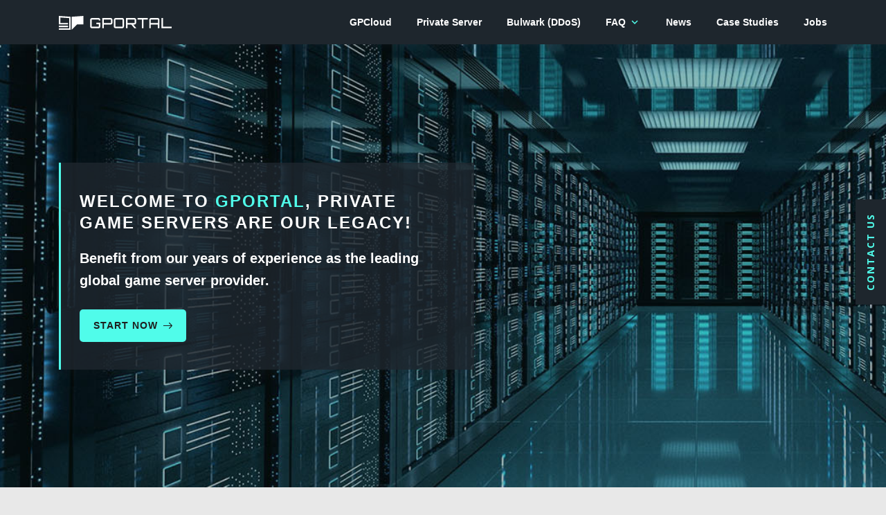

--- FILE ---
content_type: text/html; charset=UTF-8
request_url: https://www.g-portal.com/business/
body_size: 27472
content:
<!DOCTYPE html>
<html lang="en-US" prefix="og: https://ogp.me/ns#">
<head>
	<meta charset="UTF-8">
	<meta http-equiv="X-UA-Compatible" content="IE=edge">
	<meta name="viewport" content="width=device-width, initial-scale=1, maximum-scale=2">
	<link rel="profile" href="http://gmpg.org/xfn/11">

	<link rel="preload" href="https://www.g-portal.com/business/wp-content/themes/pathsoft/assets/fonts/material-icons/material-icons.woff2" as="font" type="font/woff2" crossorigin><link rel="preload" href="https://www.g-portal.com/business/wp-content/themes/pathsoft/assets/fonts/material-icons/material-icons-outlined.woff2" as="font" type="font/woff2" crossorigin>
	
<!-- Search Engine Optimization by Rank Math - https://rankmath.com/ -->
<title>Home - GPORTAL Private Server Legacy</title>
<meta name="robots" content="follow, index, max-snippet:-1, max-video-preview:-1, max-image-preview:large"/>
<link rel="canonical" href="https://www.g-portal.com/business/" />
<meta property="og:locale" content="en_US" />
<meta property="og:type" content="website" />
<meta property="og:title" content="Home - GPORTAL Private Server Legacy" />
<meta property="og:url" content="https://www.g-portal.com/business/" />
<meta property="og:site_name" content="GPORTAL Private Server Legacy" />
<meta property="og:updated_time" content="2024-07-02T14:13:11+02:00" />
<meta property="fb:app_id" content="231578301485158" />
<meta property="article:published_time" content="2020-04-13T18:34:43+02:00" />
<meta property="article:modified_time" content="2024-07-02T14:13:11+02:00" />
<meta name="twitter:card" content="summary_large_image" />
<meta name="twitter:title" content="Home - GPORTAL Private Server Legacy" />
<meta name="twitter:site" content="@g-portal.com English" />
<meta name="twitter:creator" content="@g-portal.com English" />
<meta name="twitter:label1" content="Written by" />
<meta name="twitter:data1" content="markusbahls" />
<meta name="twitter:label2" content="Time to read" />
<meta name="twitter:data2" content="Less than a minute" />
<script type="application/ld+json" class="rank-math-schema">{"@context":"https://schema.org","@graph":[{"@type":"Organization","@id":"https://www.g-portal.com/business/#organization","name":"GPORTAL","sameAs":["https://www.facebook.com/gportalcom","https://twitter.com/g-portal.com English"]},{"@type":"WebSite","@id":"https://www.g-portal.com/business/#website","url":"https://www.g-portal.com/business","name":"GPORTAL","publisher":{"@id":"https://www.g-portal.com/business/#organization"},"inLanguage":"en-US","potentialAction":{"@type":"SearchAction","target":"https://www.g-portal.com/business/?s={search_term_string}","query-input":"required name=search_term_string"}},{"@type":"WebPage","@id":"https://www.g-portal.com/business/#webpage","url":"https://www.g-portal.com/business/","name":"Home - GPORTAL Private Server Legacy","datePublished":"2020-04-13T18:34:43+02:00","dateModified":"2024-07-02T14:13:11+02:00","about":{"@id":"https://www.g-portal.com/business/#organization"},"isPartOf":{"@id":"https://www.g-portal.com/business/#website"},"inLanguage":"en-US"},{"@type":"Person","@id":"https://www.g-portal.com/business/author/markusbahls/","name":"markusbahls","url":"https://www.g-portal.com/business/author/markusbahls/","image":{"@type":"ImageObject","@id":"https://secure.gravatar.com/avatar/8ac5fdba26c9451910c891e2c0619188?s=96&amp;d=mm&amp;r=g","url":"https://secure.gravatar.com/avatar/8ac5fdba26c9451910c891e2c0619188?s=96&amp;d=mm&amp;r=g","caption":"markusbahls","inLanguage":"en-US"},"worksFor":{"@id":"https://www.g-portal.com/business/#organization"}},{"@type":"Article","headline":"Home - GPORTAL Private Server Legacy","datePublished":"2020-04-13T18:34:43+02:00","dateModified":"2024-07-02T14:13:11+02:00","author":{"@id":"https://www.g-portal.com/business/author/markusbahls/","name":"markusbahls"},"publisher":{"@id":"https://www.g-portal.com/business/#organization"},"name":"Home - GPORTAL Private Server Legacy","@id":"https://www.g-portal.com/business/#richSnippet","isPartOf":{"@id":"https://www.g-portal.com/business/#webpage"},"inLanguage":"en-US","mainEntityOfPage":{"@id":"https://www.g-portal.com/business/#webpage"}}]}</script>
<meta name="google-site-verification" content="mCGx_ky2yVKVuvnFRrxGS9e2IFpyZoVtBC1qvaqCefY" />
<!-- /Rank Math WordPress SEO plugin -->

<link rel='dns-prefetch' href='//www.g-portal.com' />
<link rel='dns-prefetch' href='//fonts.googleapis.com' />
<link rel='preconnect' href='https://fonts.gstatic.com' crossorigin />
<link rel="alternate" type="application/rss+xml" title="GPORTAL Private Server Legacy &raquo; Feed" href="https://www.g-portal.com/business/feed/" />
<link rel="alternate" type="application/rss+xml" title="GPORTAL Private Server Legacy &raquo; Comments Feed" href="https://www.g-portal.com/business/comments/feed/" />
<script type="text/javascript">
/* <![CDATA[ */
window._wpemojiSettings = {"baseUrl":"https:\/\/s.w.org\/images\/core\/emoji\/15.0.3\/72x72\/","ext":".png","svgUrl":"https:\/\/s.w.org\/images\/core\/emoji\/15.0.3\/svg\/","svgExt":".svg","source":{"concatemoji":"https:\/\/www.g-portal.com\/business\/wp-includes\/js\/wp-emoji-release.min.js?ver=6.5.7"}};
/*! This file is auto-generated */
!function(i,n){var o,s,e;function c(e){try{var t={supportTests:e,timestamp:(new Date).valueOf()};sessionStorage.setItem(o,JSON.stringify(t))}catch(e){}}function p(e,t,n){e.clearRect(0,0,e.canvas.width,e.canvas.height),e.fillText(t,0,0);var t=new Uint32Array(e.getImageData(0,0,e.canvas.width,e.canvas.height).data),r=(e.clearRect(0,0,e.canvas.width,e.canvas.height),e.fillText(n,0,0),new Uint32Array(e.getImageData(0,0,e.canvas.width,e.canvas.height).data));return t.every(function(e,t){return e===r[t]})}function u(e,t,n){switch(t){case"flag":return n(e,"\ud83c\udff3\ufe0f\u200d\u26a7\ufe0f","\ud83c\udff3\ufe0f\u200b\u26a7\ufe0f")?!1:!n(e,"\ud83c\uddfa\ud83c\uddf3","\ud83c\uddfa\u200b\ud83c\uddf3")&&!n(e,"\ud83c\udff4\udb40\udc67\udb40\udc62\udb40\udc65\udb40\udc6e\udb40\udc67\udb40\udc7f","\ud83c\udff4\u200b\udb40\udc67\u200b\udb40\udc62\u200b\udb40\udc65\u200b\udb40\udc6e\u200b\udb40\udc67\u200b\udb40\udc7f");case"emoji":return!n(e,"\ud83d\udc26\u200d\u2b1b","\ud83d\udc26\u200b\u2b1b")}return!1}function f(e,t,n){var r="undefined"!=typeof WorkerGlobalScope&&self instanceof WorkerGlobalScope?new OffscreenCanvas(300,150):i.createElement("canvas"),a=r.getContext("2d",{willReadFrequently:!0}),o=(a.textBaseline="top",a.font="600 32px Arial",{});return e.forEach(function(e){o[e]=t(a,e,n)}),o}function t(e){var t=i.createElement("script");t.src=e,t.defer=!0,i.head.appendChild(t)}"undefined"!=typeof Promise&&(o="wpEmojiSettingsSupports",s=["flag","emoji"],n.supports={everything:!0,everythingExceptFlag:!0},e=new Promise(function(e){i.addEventListener("DOMContentLoaded",e,{once:!0})}),new Promise(function(t){var n=function(){try{var e=JSON.parse(sessionStorage.getItem(o));if("object"==typeof e&&"number"==typeof e.timestamp&&(new Date).valueOf()<e.timestamp+604800&&"object"==typeof e.supportTests)return e.supportTests}catch(e){}return null}();if(!n){if("undefined"!=typeof Worker&&"undefined"!=typeof OffscreenCanvas&&"undefined"!=typeof URL&&URL.createObjectURL&&"undefined"!=typeof Blob)try{var e="postMessage("+f.toString()+"("+[JSON.stringify(s),u.toString(),p.toString()].join(",")+"));",r=new Blob([e],{type:"text/javascript"}),a=new Worker(URL.createObjectURL(r),{name:"wpTestEmojiSupports"});return void(a.onmessage=function(e){c(n=e.data),a.terminate(),t(n)})}catch(e){}c(n=f(s,u,p))}t(n)}).then(function(e){for(var t in e)n.supports[t]=e[t],n.supports.everything=n.supports.everything&&n.supports[t],"flag"!==t&&(n.supports.everythingExceptFlag=n.supports.everythingExceptFlag&&n.supports[t]);n.supports.everythingExceptFlag=n.supports.everythingExceptFlag&&!n.supports.flag,n.DOMReady=!1,n.readyCallback=function(){n.DOMReady=!0}}).then(function(){return e}).then(function(){var e;n.supports.everything||(n.readyCallback(),(e=n.source||{}).concatemoji?t(e.concatemoji):e.wpemoji&&e.twemoji&&(t(e.twemoji),t(e.wpemoji)))}))}((window,document),window._wpemojiSettings);
/* ]]> */
</script>
<style id='wp-emoji-styles-inline-css' type='text/css'>

	img.wp-smiley, img.emoji {
		display: inline !important;
		border: none !important;
		box-shadow: none !important;
		height: 1em !important;
		width: 1em !important;
		margin: 0 0.07em !important;
		vertical-align: -0.1em !important;
		background: none !important;
		padding: 0 !important;
	}
</style>
<link rel='stylesheet' id='wp-block-library-css' href='https://www.g-portal.com/business/wp-includes/css/dist/block-library/style.min.css?ver=6.5.7' type='text/css' media='all' />
<style id='rank-math-toc-block-style-inline-css' type='text/css'>
.wp-block-rank-math-toc-block nav ol{counter-reset:item}.wp-block-rank-math-toc-block nav ol li{display:block}.wp-block-rank-math-toc-block nav ol li:before{content:counters(item, ".") ". ";counter-increment:item}

</style>
<style id='classic-theme-styles-inline-css' type='text/css'>
/*! This file is auto-generated */
.wp-block-button__link{color:#fff;background-color:#32373c;border-radius:9999px;box-shadow:none;text-decoration:none;padding:calc(.667em + 2px) calc(1.333em + 2px);font-size:1.125em}.wp-block-file__button{background:#32373c;color:#fff;text-decoration:none}
</style>
<style id='global-styles-inline-css' type='text/css'>
body{--wp--preset--color--black: #000000;--wp--preset--color--cyan-bluish-gray: #abb8c3;--wp--preset--color--white: #ffffff;--wp--preset--color--pale-pink: #f78da7;--wp--preset--color--vivid-red: #cf2e2e;--wp--preset--color--luminous-vivid-orange: #ff6900;--wp--preset--color--luminous-vivid-amber: #fcb900;--wp--preset--color--light-green-cyan: #7bdcb5;--wp--preset--color--vivid-green-cyan: #00d084;--wp--preset--color--pale-cyan-blue: #8ed1fc;--wp--preset--color--vivid-cyan-blue: #0693e3;--wp--preset--color--vivid-purple: #9b51e0;--wp--preset--gradient--vivid-cyan-blue-to-vivid-purple: linear-gradient(135deg,rgba(6,147,227,1) 0%,rgb(155,81,224) 100%);--wp--preset--gradient--light-green-cyan-to-vivid-green-cyan: linear-gradient(135deg,rgb(122,220,180) 0%,rgb(0,208,130) 100%);--wp--preset--gradient--luminous-vivid-amber-to-luminous-vivid-orange: linear-gradient(135deg,rgba(252,185,0,1) 0%,rgba(255,105,0,1) 100%);--wp--preset--gradient--luminous-vivid-orange-to-vivid-red: linear-gradient(135deg,rgba(255,105,0,1) 0%,rgb(207,46,46) 100%);--wp--preset--gradient--very-light-gray-to-cyan-bluish-gray: linear-gradient(135deg,rgb(238,238,238) 0%,rgb(169,184,195) 100%);--wp--preset--gradient--cool-to-warm-spectrum: linear-gradient(135deg,rgb(74,234,220) 0%,rgb(151,120,209) 20%,rgb(207,42,186) 40%,rgb(238,44,130) 60%,rgb(251,105,98) 80%,rgb(254,248,76) 100%);--wp--preset--gradient--blush-light-purple: linear-gradient(135deg,rgb(255,206,236) 0%,rgb(152,150,240) 100%);--wp--preset--gradient--blush-bordeaux: linear-gradient(135deg,rgb(254,205,165) 0%,rgb(254,45,45) 50%,rgb(107,0,62) 100%);--wp--preset--gradient--luminous-dusk: linear-gradient(135deg,rgb(255,203,112) 0%,rgb(199,81,192) 50%,rgb(65,88,208) 100%);--wp--preset--gradient--pale-ocean: linear-gradient(135deg,rgb(255,245,203) 0%,rgb(182,227,212) 50%,rgb(51,167,181) 100%);--wp--preset--gradient--electric-grass: linear-gradient(135deg,rgb(202,248,128) 0%,rgb(113,206,126) 100%);--wp--preset--gradient--midnight: linear-gradient(135deg,rgb(2,3,129) 0%,rgb(40,116,252) 100%);--wp--preset--font-size--small: 13px;--wp--preset--font-size--medium: 20px;--wp--preset--font-size--large: 36px;--wp--preset--font-size--x-large: 42px;--wp--preset--spacing--20: 0.44rem;--wp--preset--spacing--30: 0.67rem;--wp--preset--spacing--40: 1rem;--wp--preset--spacing--50: 1.5rem;--wp--preset--spacing--60: 2.25rem;--wp--preset--spacing--70: 3.38rem;--wp--preset--spacing--80: 5.06rem;--wp--preset--shadow--natural: 6px 6px 9px rgba(0, 0, 0, 0.2);--wp--preset--shadow--deep: 12px 12px 50px rgba(0, 0, 0, 0.4);--wp--preset--shadow--sharp: 6px 6px 0px rgba(0, 0, 0, 0.2);--wp--preset--shadow--outlined: 6px 6px 0px -3px rgba(255, 255, 255, 1), 6px 6px rgba(0, 0, 0, 1);--wp--preset--shadow--crisp: 6px 6px 0px rgba(0, 0, 0, 1);}:where(.is-layout-flex){gap: 0.5em;}:where(.is-layout-grid){gap: 0.5em;}body .is-layout-flex{display: flex;}body .is-layout-flex{flex-wrap: wrap;align-items: center;}body .is-layout-flex > *{margin: 0;}body .is-layout-grid{display: grid;}body .is-layout-grid > *{margin: 0;}:where(.wp-block-columns.is-layout-flex){gap: 2em;}:where(.wp-block-columns.is-layout-grid){gap: 2em;}:where(.wp-block-post-template.is-layout-flex){gap: 1.25em;}:where(.wp-block-post-template.is-layout-grid){gap: 1.25em;}.has-black-color{color: var(--wp--preset--color--black) !important;}.has-cyan-bluish-gray-color{color: var(--wp--preset--color--cyan-bluish-gray) !important;}.has-white-color{color: var(--wp--preset--color--white) !important;}.has-pale-pink-color{color: var(--wp--preset--color--pale-pink) !important;}.has-vivid-red-color{color: var(--wp--preset--color--vivid-red) !important;}.has-luminous-vivid-orange-color{color: var(--wp--preset--color--luminous-vivid-orange) !important;}.has-luminous-vivid-amber-color{color: var(--wp--preset--color--luminous-vivid-amber) !important;}.has-light-green-cyan-color{color: var(--wp--preset--color--light-green-cyan) !important;}.has-vivid-green-cyan-color{color: var(--wp--preset--color--vivid-green-cyan) !important;}.has-pale-cyan-blue-color{color: var(--wp--preset--color--pale-cyan-blue) !important;}.has-vivid-cyan-blue-color{color: var(--wp--preset--color--vivid-cyan-blue) !important;}.has-vivid-purple-color{color: var(--wp--preset--color--vivid-purple) !important;}.has-black-background-color{background-color: var(--wp--preset--color--black) !important;}.has-cyan-bluish-gray-background-color{background-color: var(--wp--preset--color--cyan-bluish-gray) !important;}.has-white-background-color{background-color: var(--wp--preset--color--white) !important;}.has-pale-pink-background-color{background-color: var(--wp--preset--color--pale-pink) !important;}.has-vivid-red-background-color{background-color: var(--wp--preset--color--vivid-red) !important;}.has-luminous-vivid-orange-background-color{background-color: var(--wp--preset--color--luminous-vivid-orange) !important;}.has-luminous-vivid-amber-background-color{background-color: var(--wp--preset--color--luminous-vivid-amber) !important;}.has-light-green-cyan-background-color{background-color: var(--wp--preset--color--light-green-cyan) !important;}.has-vivid-green-cyan-background-color{background-color: var(--wp--preset--color--vivid-green-cyan) !important;}.has-pale-cyan-blue-background-color{background-color: var(--wp--preset--color--pale-cyan-blue) !important;}.has-vivid-cyan-blue-background-color{background-color: var(--wp--preset--color--vivid-cyan-blue) !important;}.has-vivid-purple-background-color{background-color: var(--wp--preset--color--vivid-purple) !important;}.has-black-border-color{border-color: var(--wp--preset--color--black) !important;}.has-cyan-bluish-gray-border-color{border-color: var(--wp--preset--color--cyan-bluish-gray) !important;}.has-white-border-color{border-color: var(--wp--preset--color--white) !important;}.has-pale-pink-border-color{border-color: var(--wp--preset--color--pale-pink) !important;}.has-vivid-red-border-color{border-color: var(--wp--preset--color--vivid-red) !important;}.has-luminous-vivid-orange-border-color{border-color: var(--wp--preset--color--luminous-vivid-orange) !important;}.has-luminous-vivid-amber-border-color{border-color: var(--wp--preset--color--luminous-vivid-amber) !important;}.has-light-green-cyan-border-color{border-color: var(--wp--preset--color--light-green-cyan) !important;}.has-vivid-green-cyan-border-color{border-color: var(--wp--preset--color--vivid-green-cyan) !important;}.has-pale-cyan-blue-border-color{border-color: var(--wp--preset--color--pale-cyan-blue) !important;}.has-vivid-cyan-blue-border-color{border-color: var(--wp--preset--color--vivid-cyan-blue) !important;}.has-vivid-purple-border-color{border-color: var(--wp--preset--color--vivid-purple) !important;}.has-vivid-cyan-blue-to-vivid-purple-gradient-background{background: var(--wp--preset--gradient--vivid-cyan-blue-to-vivid-purple) !important;}.has-light-green-cyan-to-vivid-green-cyan-gradient-background{background: var(--wp--preset--gradient--light-green-cyan-to-vivid-green-cyan) !important;}.has-luminous-vivid-amber-to-luminous-vivid-orange-gradient-background{background: var(--wp--preset--gradient--luminous-vivid-amber-to-luminous-vivid-orange) !important;}.has-luminous-vivid-orange-to-vivid-red-gradient-background{background: var(--wp--preset--gradient--luminous-vivid-orange-to-vivid-red) !important;}.has-very-light-gray-to-cyan-bluish-gray-gradient-background{background: var(--wp--preset--gradient--very-light-gray-to-cyan-bluish-gray) !important;}.has-cool-to-warm-spectrum-gradient-background{background: var(--wp--preset--gradient--cool-to-warm-spectrum) !important;}.has-blush-light-purple-gradient-background{background: var(--wp--preset--gradient--blush-light-purple) !important;}.has-blush-bordeaux-gradient-background{background: var(--wp--preset--gradient--blush-bordeaux) !important;}.has-luminous-dusk-gradient-background{background: var(--wp--preset--gradient--luminous-dusk) !important;}.has-pale-ocean-gradient-background{background: var(--wp--preset--gradient--pale-ocean) !important;}.has-electric-grass-gradient-background{background: var(--wp--preset--gradient--electric-grass) !important;}.has-midnight-gradient-background{background: var(--wp--preset--gradient--midnight) !important;}.has-small-font-size{font-size: var(--wp--preset--font-size--small) !important;}.has-medium-font-size{font-size: var(--wp--preset--font-size--medium) !important;}.has-large-font-size{font-size: var(--wp--preset--font-size--large) !important;}.has-x-large-font-size{font-size: var(--wp--preset--font-size--x-large) !important;}
.wp-block-navigation a:where(:not(.wp-element-button)){color: inherit;}
:where(.wp-block-post-template.is-layout-flex){gap: 1.25em;}:where(.wp-block-post-template.is-layout-grid){gap: 1.25em;}
:where(.wp-block-columns.is-layout-flex){gap: 2em;}:where(.wp-block-columns.is-layout-grid){gap: 2em;}
.wp-block-pullquote{font-size: 1.5em;line-height: 1.6;}
</style>
<link rel='stylesheet' id='contact-form-7-css' href='https://www.g-portal.com/business/wp-content/plugins/contact-form-7/includes/css/styles.css?ver=5.9.3' type='text/css' media='all' />
<link rel='stylesheet' id='foobox-free-min-css' href='https://www.g-portal.com/business/wp-content/plugins/foobox-image-lightbox/free/css/foobox.free.min.css?ver=2.7.27' type='text/css' media='all' />
<link rel='stylesheet' id='redux-extendify-styles-css' href='https://www.g-portal.com/business/wp-content/plugins/slick-popup/libs/admin/redux-framework/redux-core/assets/css/extendify-utilities.css?ver=4.4.5' type='text/css' media='all' />
<link rel='stylesheet' id='bootstrap-grid-css' href='https://www.g-portal.com/business/wp-content/themes/pathsoft/assets/css/bootstrap-grid.css?ver=1.4.1.1636616397' type='text/css' media='all' />
<link rel='stylesheet' id='style-css' href='https://www.g-portal.com/business/wp-content/themes/pathsoft/assets/css/style.css?ver=1.4.1.1637053426' type='text/css' media='all' />
<link rel='stylesheet' id='style-wp-css' href='https://www.g-portal.com/business/wp-content/themes/pathsoft/assets/css/blocks/wp.css?ver=1.4.1.1636616397' type='text/css' media='all' />
<link rel='stylesheet' id='theme-style-css' href='https://www.g-portal.com/business/wp-content/themes/pathsoft/style.css?ver=1.4.1.1637333961' type='text/css' media='all' />
<link rel='stylesheet' id='splite-animate-css' href='https://www.g-portal.com/business/wp-content/plugins/slick-popup/libs/css/animate.css?ver=6.5.7' type='text/css' media='all' />
<link rel='stylesheet' id='splite-css-css' href='https://www.g-portal.com/business/wp-content/plugins/slick-popup/libs/css/styles.css?ver=6.5.7' type='text/css' media='all' />
<link rel="preload" as="style" href="https://fonts.googleapis.com/css?family=Open%20Sans:400,700&#038;display=swap&#038;ver=1636640400" /><link rel="stylesheet" href="https://fonts.googleapis.com/css?family=Open%20Sans:400,700&#038;display=swap&#038;ver=1636640400" media="print" onload="this.media='all'"><noscript><link rel="stylesheet" href="https://fonts.googleapis.com/css?family=Open%20Sans:400,700&#038;display=swap&#038;ver=1636640400" /></noscript><link rel='stylesheet' id='sib-front-css-css' href='https://www.g-portal.com/business/wp-content/plugins/mailin/css/mailin-front.css?ver=6.5.7' type='text/css' media='all' />
<script type="text/javascript" src="https://www.g-portal.com/business/wp-content/themes/pathsoft/assets/libs/jquery/jquery.min.js?ver=3.6.0" id="jquery-js"></script>
<script type="text/javascript" src="https://www.g-portal.com/business/wp-content/plugins/slick-popup/libs/js/jquery.nicescroll.min.js?ver=6.5.7" id="nicescroll-js-js"></script>
<script type="text/javascript" src="https://www.g-portal.com/business/wp-content/plugins/slick-popup/libs/js/custom.js?ver=6.5.7" id="splite-js-js"></script>
<script type="text/javascript" id="foobox-free-min-js-before">
/* <![CDATA[ */
/* Run FooBox FREE (v2.7.27) */
var FOOBOX = window.FOOBOX = {
	ready: true,
	disableOthers: false,
	o: {wordpress: { enabled: true }, countMessage:'image %index of %total', captions: { dataTitle: ["captionTitle","title"], dataDesc: ["captionDesc","description"] }, excludes:'.fbx-link,.nofoobox,.nolightbox,a[href*="pinterest.com/pin/create/button/"]', affiliate : { enabled: false }},
	selectors: [
		".foogallery-container.foogallery-lightbox-foobox", ".foogallery-container.foogallery-lightbox-foobox-free", ".gallery", ".wp-block-gallery", ".wp-caption", ".wp-block-image", "a:has(img[class*=wp-image-])", ".foobox"
	],
	pre: function( $ ){
		// Custom JavaScript (Pre)
		
	},
	post: function( $ ){
		// Custom JavaScript (Post)
		
		// Custom Captions Code
		
	},
	custom: function( $ ){
		// Custom Extra JS
		
	}
};
/* ]]> */
</script>
<script type="text/javascript" src="https://www.g-portal.com/business/wp-content/plugins/foobox-image-lightbox/free/js/foobox.free.min.js?ver=2.7.27" id="foobox-free-min-js"></script>
<script type="text/javascript" id="sib-front-js-js-extra">
/* <![CDATA[ */
var sibErrMsg = {"invalidMail":"Please fill out valid email address","requiredField":"Please fill out required fields","invalidDateFormat":"Please fill out valid date format","invalidSMSFormat":"Please fill out valid phone number"};
var ajax_sib_front_object = {"ajax_url":"https:\/\/www.g-portal.com\/business\/wp-admin\/admin-ajax.php","ajax_nonce":"e8c8110d97","flag_url":"https:\/\/www.g-portal.com\/business\/wp-content\/plugins\/mailin\/img\/flags\/"};
/* ]]> */
</script>
<script type="text/javascript" src="https://www.g-portal.com/business/wp-content/plugins/mailin/js/mailin-front.js?ver=1712915671" id="sib-front-js-js"></script>
<link rel="https://api.w.org/" href="https://www.g-portal.com/business/wp-json/" /><link rel="alternate" type="application/json" href="https://www.g-portal.com/business/wp-json/wp/v2/pages/683" /><link rel="EditURI" type="application/rsd+xml" title="RSD" href="https://www.g-portal.com/business/xmlrpc.php?rsd" />
<meta name="generator" content="WordPress 6.5.7" />
<link rel='shortlink' href='https://www.g-portal.com/business/' />
<link rel="alternate" type="application/json+oembed" href="https://www.g-portal.com/business/wp-json/oembed/1.0/embed?url=https%3A%2F%2Fwww.g-portal.com%2Fbusiness%2F" />
<link rel="alternate" type="text/xml+oembed" href="https://www.g-portal.com/business/wp-json/oembed/1.0/embed?url=https%3A%2F%2Fwww.g-portal.com%2Fbusiness%2F&#038;format=xml" />
<meta name="generator" content="Redux 4.4.5" /><meta name="mobile-web-app-capable" content="yes">
<meta name="apple-mobile-web-app-capable" content="yes">
<meta name="apple-mobile-web-app-title" content="GPORTAL Private Server Legacy - ">
<link rel="icon" href="https://www.g-portal.com/business/wp-content/uploads/2021/11/cropped-a0ogFVUp_400x400-32x32.png" sizes="32x32" />
<link rel="icon" href="https://www.g-portal.com/business/wp-content/uploads/2021/11/cropped-a0ogFVUp_400x400-192x192.png" sizes="192x192" />
<link rel="apple-touch-icon" href="https://www.g-portal.com/business/wp-content/uploads/2021/11/cropped-a0ogFVUp_400x400-180x180.png" />
<meta name="msapplication-TileImage" content="https://www.g-portal.com/business/wp-content/uploads/2021/11/cropped-a0ogFVUp_400x400-270x270.png" />
<style id="splite_opts-dynamic-css" title="dynamic-css" class="redux-options-output">{color:#EFEFEF;}</style><style id="kirki-inline-styles">:root{--el-border-radius:10px;--el-border-radius-min:6px;--el-box-shadow:2px 4px 20px 1.4px rgba(45, 45, 45, 0.13);--font-family:Source Sans Pro, ;--font-weight:400;--font-size:15;--line-height:1.625;--heading-font-family:Source Sans Pro, ;--heading-font-weight:700;--heading-line-height:1.3;--main-color:#000000;--el-gradient1:#50fcea;--el-gradient2:#50fcea;--primary-color:#ffffff;--primary-bg-color:#f0f4f8;--text-primary:#000000;--text-secondary:#000000;--border-color:#D4D4E1;--placeholder-color:#6F6F76;--error-color:#ff3d0d;--alert-primary:#004085;--alert-success:#23D36A;--alert-danger:#EA2626;--alert-warning:#FFD43D;}.header-fixed{background:#1e262d;background-color:#1e262d;background-repeat:no-repeat;background-position:center center;background-attachment:scroll;--main-color:#50fcea;--text-primary:#ffffff;--header-box-shadow:0px 0px 13px 0px rgba(77, 82, 94, 0.13);-webkit-background-size:cover;-moz-background-size:cover;-ms-background-size:cover;-o-background-size:cover;background-size:cover;}.footer{background:#1e262d;background-color:#1e262d;background-repeat:no-repeat;background-position:center center;background-attachment:scroll;--primary-color:#ffffff;-webkit-background-size:cover;-moz-background-size:cover;-ms-background-size:cover;-o-background-size:cover;background-size:cover;}/* cyrillic-ext */
@font-face {
  font-family: 'Source Sans Pro';
  font-style: normal;
  font-weight: 400;
  font-display: swap;
  src: url(https://www.g-portal.com/business/wp-content/fonts/source-sans-pro/6xK3dSBYKcSV-LCoeQqfX1RYOo3qNa7lqDY.woff2) format('woff2');
  unicode-range: U+0460-052F, U+1C80-1C8A, U+20B4, U+2DE0-2DFF, U+A640-A69F, U+FE2E-FE2F;
}
/* cyrillic */
@font-face {
  font-family: 'Source Sans Pro';
  font-style: normal;
  font-weight: 400;
  font-display: swap;
  src: url(https://www.g-portal.com/business/wp-content/fonts/source-sans-pro/6xK3dSBYKcSV-LCoeQqfX1RYOo3qPK7lqDY.woff2) format('woff2');
  unicode-range: U+0301, U+0400-045F, U+0490-0491, U+04B0-04B1, U+2116;
}
/* greek-ext */
@font-face {
  font-family: 'Source Sans Pro';
  font-style: normal;
  font-weight: 400;
  font-display: swap;
  src: url(https://www.g-portal.com/business/wp-content/fonts/source-sans-pro/6xK3dSBYKcSV-LCoeQqfX1RYOo3qNK7lqDY.woff2) format('woff2');
  unicode-range: U+1F00-1FFF;
}
/* greek */
@font-face {
  font-family: 'Source Sans Pro';
  font-style: normal;
  font-weight: 400;
  font-display: swap;
  src: url(https://www.g-portal.com/business/wp-content/fonts/source-sans-pro/6xK3dSBYKcSV-LCoeQqfX1RYOo3qO67lqDY.woff2) format('woff2');
  unicode-range: U+0370-0377, U+037A-037F, U+0384-038A, U+038C, U+038E-03A1, U+03A3-03FF;
}
/* vietnamese */
@font-face {
  font-family: 'Source Sans Pro';
  font-style: normal;
  font-weight: 400;
  font-display: swap;
  src: url(https://www.g-portal.com/business/wp-content/fonts/source-sans-pro/6xK3dSBYKcSV-LCoeQqfX1RYOo3qN67lqDY.woff2) format('woff2');
  unicode-range: U+0102-0103, U+0110-0111, U+0128-0129, U+0168-0169, U+01A0-01A1, U+01AF-01B0, U+0300-0301, U+0303-0304, U+0308-0309, U+0323, U+0329, U+1EA0-1EF9, U+20AB;
}
/* latin-ext */
@font-face {
  font-family: 'Source Sans Pro';
  font-style: normal;
  font-weight: 400;
  font-display: swap;
  src: url(https://www.g-portal.com/business/wp-content/fonts/source-sans-pro/6xK3dSBYKcSV-LCoeQqfX1RYOo3qNq7lqDY.woff2) format('woff2');
  unicode-range: U+0100-02BA, U+02BD-02C5, U+02C7-02CC, U+02CE-02D7, U+02DD-02FF, U+0304, U+0308, U+0329, U+1D00-1DBF, U+1E00-1E9F, U+1EF2-1EFF, U+2020, U+20A0-20AB, U+20AD-20C0, U+2113, U+2C60-2C7F, U+A720-A7FF;
}
/* latin */
@font-face {
  font-family: 'Source Sans Pro';
  font-style: normal;
  font-weight: 400;
  font-display: swap;
  src: url(https://www.g-portal.com/business/wp-content/fonts/source-sans-pro/6xK3dSBYKcSV-LCoeQqfX1RYOo3qOK7l.woff2) format('woff2');
  unicode-range: U+0000-00FF, U+0131, U+0152-0153, U+02BB-02BC, U+02C6, U+02DA, U+02DC, U+0304, U+0308, U+0329, U+2000-206F, U+20AC, U+2122, U+2191, U+2193, U+2212, U+2215, U+FEFF, U+FFFD;
}
/* cyrillic-ext */
@font-face {
  font-family: 'Source Sans Pro';
  font-style: normal;
  font-weight: 700;
  font-display: swap;
  src: url(https://www.g-portal.com/business/wp-content/fonts/source-sans-pro/6xKydSBYKcSV-LCoeQqfX1RYOo3ig4vwmhduz8A.woff2) format('woff2');
  unicode-range: U+0460-052F, U+1C80-1C8A, U+20B4, U+2DE0-2DFF, U+A640-A69F, U+FE2E-FE2F;
}
/* cyrillic */
@font-face {
  font-family: 'Source Sans Pro';
  font-style: normal;
  font-weight: 700;
  font-display: swap;
  src: url(https://www.g-portal.com/business/wp-content/fonts/source-sans-pro/6xKydSBYKcSV-LCoeQqfX1RYOo3ig4vwkxduz8A.woff2) format('woff2');
  unicode-range: U+0301, U+0400-045F, U+0490-0491, U+04B0-04B1, U+2116;
}
/* greek-ext */
@font-face {
  font-family: 'Source Sans Pro';
  font-style: normal;
  font-weight: 700;
  font-display: swap;
  src: url(https://www.g-portal.com/business/wp-content/fonts/source-sans-pro/6xKydSBYKcSV-LCoeQqfX1RYOo3ig4vwmxduz8A.woff2) format('woff2');
  unicode-range: U+1F00-1FFF;
}
/* greek */
@font-face {
  font-family: 'Source Sans Pro';
  font-style: normal;
  font-weight: 700;
  font-display: swap;
  src: url(https://www.g-portal.com/business/wp-content/fonts/source-sans-pro/6xKydSBYKcSV-LCoeQqfX1RYOo3ig4vwlBduz8A.woff2) format('woff2');
  unicode-range: U+0370-0377, U+037A-037F, U+0384-038A, U+038C, U+038E-03A1, U+03A3-03FF;
}
/* vietnamese */
@font-face {
  font-family: 'Source Sans Pro';
  font-style: normal;
  font-weight: 700;
  font-display: swap;
  src: url(https://www.g-portal.com/business/wp-content/fonts/source-sans-pro/6xKydSBYKcSV-LCoeQqfX1RYOo3ig4vwmBduz8A.woff2) format('woff2');
  unicode-range: U+0102-0103, U+0110-0111, U+0128-0129, U+0168-0169, U+01A0-01A1, U+01AF-01B0, U+0300-0301, U+0303-0304, U+0308-0309, U+0323, U+0329, U+1EA0-1EF9, U+20AB;
}
/* latin-ext */
@font-face {
  font-family: 'Source Sans Pro';
  font-style: normal;
  font-weight: 700;
  font-display: swap;
  src: url(https://www.g-portal.com/business/wp-content/fonts/source-sans-pro/6xKydSBYKcSV-LCoeQqfX1RYOo3ig4vwmRduz8A.woff2) format('woff2');
  unicode-range: U+0100-02BA, U+02BD-02C5, U+02C7-02CC, U+02CE-02D7, U+02DD-02FF, U+0304, U+0308, U+0329, U+1D00-1DBF, U+1E00-1E9F, U+1EF2-1EFF, U+2020, U+20A0-20AB, U+20AD-20C0, U+2113, U+2C60-2C7F, U+A720-A7FF;
}
/* latin */
@font-face {
  font-family: 'Source Sans Pro';
  font-style: normal;
  font-weight: 700;
  font-display: swap;
  src: url(https://www.g-portal.com/business/wp-content/fonts/source-sans-pro/6xKydSBYKcSV-LCoeQqfX1RYOo3ig4vwlxdu.woff2) format('woff2');
  unicode-range: U+0000-00FF, U+0131, U+0152-0153, U+02BB-02BC, U+02C6, U+02DA, U+02DC, U+0304, U+0308, U+0329, U+2000-206F, U+20AC, U+2122, U+2191, U+2193, U+2212, U+2215, U+FEFF, U+FFFD;
}/* cyrillic-ext */
@font-face {
  font-family: 'Source Sans Pro';
  font-style: normal;
  font-weight: 400;
  font-display: swap;
  src: url(https://www.g-portal.com/business/wp-content/fonts/source-sans-pro/6xK3dSBYKcSV-LCoeQqfX1RYOo3qNa7lqDY.woff2) format('woff2');
  unicode-range: U+0460-052F, U+1C80-1C8A, U+20B4, U+2DE0-2DFF, U+A640-A69F, U+FE2E-FE2F;
}
/* cyrillic */
@font-face {
  font-family: 'Source Sans Pro';
  font-style: normal;
  font-weight: 400;
  font-display: swap;
  src: url(https://www.g-portal.com/business/wp-content/fonts/source-sans-pro/6xK3dSBYKcSV-LCoeQqfX1RYOo3qPK7lqDY.woff2) format('woff2');
  unicode-range: U+0301, U+0400-045F, U+0490-0491, U+04B0-04B1, U+2116;
}
/* greek-ext */
@font-face {
  font-family: 'Source Sans Pro';
  font-style: normal;
  font-weight: 400;
  font-display: swap;
  src: url(https://www.g-portal.com/business/wp-content/fonts/source-sans-pro/6xK3dSBYKcSV-LCoeQqfX1RYOo3qNK7lqDY.woff2) format('woff2');
  unicode-range: U+1F00-1FFF;
}
/* greek */
@font-face {
  font-family: 'Source Sans Pro';
  font-style: normal;
  font-weight: 400;
  font-display: swap;
  src: url(https://www.g-portal.com/business/wp-content/fonts/source-sans-pro/6xK3dSBYKcSV-LCoeQqfX1RYOo3qO67lqDY.woff2) format('woff2');
  unicode-range: U+0370-0377, U+037A-037F, U+0384-038A, U+038C, U+038E-03A1, U+03A3-03FF;
}
/* vietnamese */
@font-face {
  font-family: 'Source Sans Pro';
  font-style: normal;
  font-weight: 400;
  font-display: swap;
  src: url(https://www.g-portal.com/business/wp-content/fonts/source-sans-pro/6xK3dSBYKcSV-LCoeQqfX1RYOo3qN67lqDY.woff2) format('woff2');
  unicode-range: U+0102-0103, U+0110-0111, U+0128-0129, U+0168-0169, U+01A0-01A1, U+01AF-01B0, U+0300-0301, U+0303-0304, U+0308-0309, U+0323, U+0329, U+1EA0-1EF9, U+20AB;
}
/* latin-ext */
@font-face {
  font-family: 'Source Sans Pro';
  font-style: normal;
  font-weight: 400;
  font-display: swap;
  src: url(https://www.g-portal.com/business/wp-content/fonts/source-sans-pro/6xK3dSBYKcSV-LCoeQqfX1RYOo3qNq7lqDY.woff2) format('woff2');
  unicode-range: U+0100-02BA, U+02BD-02C5, U+02C7-02CC, U+02CE-02D7, U+02DD-02FF, U+0304, U+0308, U+0329, U+1D00-1DBF, U+1E00-1E9F, U+1EF2-1EFF, U+2020, U+20A0-20AB, U+20AD-20C0, U+2113, U+2C60-2C7F, U+A720-A7FF;
}
/* latin */
@font-face {
  font-family: 'Source Sans Pro';
  font-style: normal;
  font-weight: 400;
  font-display: swap;
  src: url(https://www.g-portal.com/business/wp-content/fonts/source-sans-pro/6xK3dSBYKcSV-LCoeQqfX1RYOo3qOK7l.woff2) format('woff2');
  unicode-range: U+0000-00FF, U+0131, U+0152-0153, U+02BB-02BC, U+02C6, U+02DA, U+02DC, U+0304, U+0308, U+0329, U+2000-206F, U+20AC, U+2122, U+2191, U+2193, U+2212, U+2215, U+FEFF, U+FFFD;
}
/* cyrillic-ext */
@font-face {
  font-family: 'Source Sans Pro';
  font-style: normal;
  font-weight: 700;
  font-display: swap;
  src: url(https://www.g-portal.com/business/wp-content/fonts/source-sans-pro/6xKydSBYKcSV-LCoeQqfX1RYOo3ig4vwmhduz8A.woff2) format('woff2');
  unicode-range: U+0460-052F, U+1C80-1C8A, U+20B4, U+2DE0-2DFF, U+A640-A69F, U+FE2E-FE2F;
}
/* cyrillic */
@font-face {
  font-family: 'Source Sans Pro';
  font-style: normal;
  font-weight: 700;
  font-display: swap;
  src: url(https://www.g-portal.com/business/wp-content/fonts/source-sans-pro/6xKydSBYKcSV-LCoeQqfX1RYOo3ig4vwkxduz8A.woff2) format('woff2');
  unicode-range: U+0301, U+0400-045F, U+0490-0491, U+04B0-04B1, U+2116;
}
/* greek-ext */
@font-face {
  font-family: 'Source Sans Pro';
  font-style: normal;
  font-weight: 700;
  font-display: swap;
  src: url(https://www.g-portal.com/business/wp-content/fonts/source-sans-pro/6xKydSBYKcSV-LCoeQqfX1RYOo3ig4vwmxduz8A.woff2) format('woff2');
  unicode-range: U+1F00-1FFF;
}
/* greek */
@font-face {
  font-family: 'Source Sans Pro';
  font-style: normal;
  font-weight: 700;
  font-display: swap;
  src: url(https://www.g-portal.com/business/wp-content/fonts/source-sans-pro/6xKydSBYKcSV-LCoeQqfX1RYOo3ig4vwlBduz8A.woff2) format('woff2');
  unicode-range: U+0370-0377, U+037A-037F, U+0384-038A, U+038C, U+038E-03A1, U+03A3-03FF;
}
/* vietnamese */
@font-face {
  font-family: 'Source Sans Pro';
  font-style: normal;
  font-weight: 700;
  font-display: swap;
  src: url(https://www.g-portal.com/business/wp-content/fonts/source-sans-pro/6xKydSBYKcSV-LCoeQqfX1RYOo3ig4vwmBduz8A.woff2) format('woff2');
  unicode-range: U+0102-0103, U+0110-0111, U+0128-0129, U+0168-0169, U+01A0-01A1, U+01AF-01B0, U+0300-0301, U+0303-0304, U+0308-0309, U+0323, U+0329, U+1EA0-1EF9, U+20AB;
}
/* latin-ext */
@font-face {
  font-family: 'Source Sans Pro';
  font-style: normal;
  font-weight: 700;
  font-display: swap;
  src: url(https://www.g-portal.com/business/wp-content/fonts/source-sans-pro/6xKydSBYKcSV-LCoeQqfX1RYOo3ig4vwmRduz8A.woff2) format('woff2');
  unicode-range: U+0100-02BA, U+02BD-02C5, U+02C7-02CC, U+02CE-02D7, U+02DD-02FF, U+0304, U+0308, U+0329, U+1D00-1DBF, U+1E00-1E9F, U+1EF2-1EFF, U+2020, U+20A0-20AB, U+20AD-20C0, U+2113, U+2C60-2C7F, U+A720-A7FF;
}
/* latin */
@font-face {
  font-family: 'Source Sans Pro';
  font-style: normal;
  font-weight: 700;
  font-display: swap;
  src: url(https://www.g-portal.com/business/wp-content/fonts/source-sans-pro/6xKydSBYKcSV-LCoeQqfX1RYOo3ig4vwlxdu.woff2) format('woff2');
  unicode-range: U+0000-00FF, U+0131, U+0152-0153, U+02BB-02BC, U+02C6, U+02DA, U+02DC, U+0304, U+0308, U+0329, U+2000-206F, U+20AC, U+2122, U+2191, U+2193, U+2212, U+2215, U+FEFF, U+FFFD;
}/* cyrillic-ext */
@font-face {
  font-family: 'Source Sans Pro';
  font-style: normal;
  font-weight: 400;
  font-display: swap;
  src: url(https://www.g-portal.com/business/wp-content/fonts/source-sans-pro/6xK3dSBYKcSV-LCoeQqfX1RYOo3qNa7lqDY.woff2) format('woff2');
  unicode-range: U+0460-052F, U+1C80-1C8A, U+20B4, U+2DE0-2DFF, U+A640-A69F, U+FE2E-FE2F;
}
/* cyrillic */
@font-face {
  font-family: 'Source Sans Pro';
  font-style: normal;
  font-weight: 400;
  font-display: swap;
  src: url(https://www.g-portal.com/business/wp-content/fonts/source-sans-pro/6xK3dSBYKcSV-LCoeQqfX1RYOo3qPK7lqDY.woff2) format('woff2');
  unicode-range: U+0301, U+0400-045F, U+0490-0491, U+04B0-04B1, U+2116;
}
/* greek-ext */
@font-face {
  font-family: 'Source Sans Pro';
  font-style: normal;
  font-weight: 400;
  font-display: swap;
  src: url(https://www.g-portal.com/business/wp-content/fonts/source-sans-pro/6xK3dSBYKcSV-LCoeQqfX1RYOo3qNK7lqDY.woff2) format('woff2');
  unicode-range: U+1F00-1FFF;
}
/* greek */
@font-face {
  font-family: 'Source Sans Pro';
  font-style: normal;
  font-weight: 400;
  font-display: swap;
  src: url(https://www.g-portal.com/business/wp-content/fonts/source-sans-pro/6xK3dSBYKcSV-LCoeQqfX1RYOo3qO67lqDY.woff2) format('woff2');
  unicode-range: U+0370-0377, U+037A-037F, U+0384-038A, U+038C, U+038E-03A1, U+03A3-03FF;
}
/* vietnamese */
@font-face {
  font-family: 'Source Sans Pro';
  font-style: normal;
  font-weight: 400;
  font-display: swap;
  src: url(https://www.g-portal.com/business/wp-content/fonts/source-sans-pro/6xK3dSBYKcSV-LCoeQqfX1RYOo3qN67lqDY.woff2) format('woff2');
  unicode-range: U+0102-0103, U+0110-0111, U+0128-0129, U+0168-0169, U+01A0-01A1, U+01AF-01B0, U+0300-0301, U+0303-0304, U+0308-0309, U+0323, U+0329, U+1EA0-1EF9, U+20AB;
}
/* latin-ext */
@font-face {
  font-family: 'Source Sans Pro';
  font-style: normal;
  font-weight: 400;
  font-display: swap;
  src: url(https://www.g-portal.com/business/wp-content/fonts/source-sans-pro/6xK3dSBYKcSV-LCoeQqfX1RYOo3qNq7lqDY.woff2) format('woff2');
  unicode-range: U+0100-02BA, U+02BD-02C5, U+02C7-02CC, U+02CE-02D7, U+02DD-02FF, U+0304, U+0308, U+0329, U+1D00-1DBF, U+1E00-1E9F, U+1EF2-1EFF, U+2020, U+20A0-20AB, U+20AD-20C0, U+2113, U+2C60-2C7F, U+A720-A7FF;
}
/* latin */
@font-face {
  font-family: 'Source Sans Pro';
  font-style: normal;
  font-weight: 400;
  font-display: swap;
  src: url(https://www.g-portal.com/business/wp-content/fonts/source-sans-pro/6xK3dSBYKcSV-LCoeQqfX1RYOo3qOK7l.woff2) format('woff2');
  unicode-range: U+0000-00FF, U+0131, U+0152-0153, U+02BB-02BC, U+02C6, U+02DA, U+02DC, U+0304, U+0308, U+0329, U+2000-206F, U+20AC, U+2122, U+2191, U+2193, U+2212, U+2215, U+FEFF, U+FFFD;
}
/* cyrillic-ext */
@font-face {
  font-family: 'Source Sans Pro';
  font-style: normal;
  font-weight: 700;
  font-display: swap;
  src: url(https://www.g-portal.com/business/wp-content/fonts/source-sans-pro/6xKydSBYKcSV-LCoeQqfX1RYOo3ig4vwmhduz8A.woff2) format('woff2');
  unicode-range: U+0460-052F, U+1C80-1C8A, U+20B4, U+2DE0-2DFF, U+A640-A69F, U+FE2E-FE2F;
}
/* cyrillic */
@font-face {
  font-family: 'Source Sans Pro';
  font-style: normal;
  font-weight: 700;
  font-display: swap;
  src: url(https://www.g-portal.com/business/wp-content/fonts/source-sans-pro/6xKydSBYKcSV-LCoeQqfX1RYOo3ig4vwkxduz8A.woff2) format('woff2');
  unicode-range: U+0301, U+0400-045F, U+0490-0491, U+04B0-04B1, U+2116;
}
/* greek-ext */
@font-face {
  font-family: 'Source Sans Pro';
  font-style: normal;
  font-weight: 700;
  font-display: swap;
  src: url(https://www.g-portal.com/business/wp-content/fonts/source-sans-pro/6xKydSBYKcSV-LCoeQqfX1RYOo3ig4vwmxduz8A.woff2) format('woff2');
  unicode-range: U+1F00-1FFF;
}
/* greek */
@font-face {
  font-family: 'Source Sans Pro';
  font-style: normal;
  font-weight: 700;
  font-display: swap;
  src: url(https://www.g-portal.com/business/wp-content/fonts/source-sans-pro/6xKydSBYKcSV-LCoeQqfX1RYOo3ig4vwlBduz8A.woff2) format('woff2');
  unicode-range: U+0370-0377, U+037A-037F, U+0384-038A, U+038C, U+038E-03A1, U+03A3-03FF;
}
/* vietnamese */
@font-face {
  font-family: 'Source Sans Pro';
  font-style: normal;
  font-weight: 700;
  font-display: swap;
  src: url(https://www.g-portal.com/business/wp-content/fonts/source-sans-pro/6xKydSBYKcSV-LCoeQqfX1RYOo3ig4vwmBduz8A.woff2) format('woff2');
  unicode-range: U+0102-0103, U+0110-0111, U+0128-0129, U+0168-0169, U+01A0-01A1, U+01AF-01B0, U+0300-0301, U+0303-0304, U+0308-0309, U+0323, U+0329, U+1EA0-1EF9, U+20AB;
}
/* latin-ext */
@font-face {
  font-family: 'Source Sans Pro';
  font-style: normal;
  font-weight: 700;
  font-display: swap;
  src: url(https://www.g-portal.com/business/wp-content/fonts/source-sans-pro/6xKydSBYKcSV-LCoeQqfX1RYOo3ig4vwmRduz8A.woff2) format('woff2');
  unicode-range: U+0100-02BA, U+02BD-02C5, U+02C7-02CC, U+02CE-02D7, U+02DD-02FF, U+0304, U+0308, U+0329, U+1D00-1DBF, U+1E00-1E9F, U+1EF2-1EFF, U+2020, U+20A0-20AB, U+20AD-20C0, U+2113, U+2C60-2C7F, U+A720-A7FF;
}
/* latin */
@font-face {
  font-family: 'Source Sans Pro';
  font-style: normal;
  font-weight: 700;
  font-display: swap;
  src: url(https://www.g-portal.com/business/wp-content/fonts/source-sans-pro/6xKydSBYKcSV-LCoeQqfX1RYOo3ig4vwlxdu.woff2) format('woff2');
  unicode-range: U+0000-00FF, U+0131, U+0152-0153, U+02BB-02BC, U+02C6, U+02DA, U+02DC, U+0304, U+0308, U+0329, U+2000-206F, U+20AC, U+2122, U+2191, U+2193, U+2212, U+2215, U+FEFF, U+FFFD;
}</style>	<meta name="theme-color" content="#000000">
	<meta name="msapplication-navbutton-color" content="#000000">
	<meta name="apple-mobile-web-app-status-bar-style" content="#000000">
	<link rel="stylesheet" href="https://unpkg.com/swiper@7/swiper-bundle.min.css"/>
	<script src="https://unpkg.com/swiper@7/swiper-bundle.min.js"></script>
	
</head>

<body class="home page-template-default page page-id-683 wp-embed-responsive group-blog" itemscope itemtype="http://schema.org/WebSite">
<script src="https://consent.cookiefirst.com/sites/g-portal.com-5c44392d-1a22-49e9-9724-a2ffb90df413/consent.js"></script>

	<main class="main">
		
		<div class="main-inner">

			
			<nav class="mob-main-mnu">
				<div class="mob-main-mnu-content"><ul id="menu-main-menu" class="mob-main-mnu-list"><li itemscope="itemscope" itemtype="https://www.schema.org/SiteNavigationElement" id="mobile-menu-item-2725" class="menu-item menu-item-type-post_type menu-item-object-page menu-item-2725 nav-item"><a title="GPCloud" href="https://www.g-portal.com/business/gpcloud/" class="nav-link"><span>GPCloud</span></a></li>
<li itemscope="itemscope" itemtype="https://www.schema.org/SiteNavigationElement" id="mobile-menu-item-2723" class="menu-item menu-item-type-post_type menu-item-object-page menu-item-2723 nav-item"><a title="Private Server" href="https://www.g-portal.com/business/dedicated-server/" class="nav-link"><span>Private Server</span></a></li>
<li itemscope="itemscope" itemtype="https://www.schema.org/SiteNavigationElement" id="mobile-menu-item-2724" class="menu-item menu-item-type-post_type menu-item-object-page menu-item-2724 nav-item"><a title="Bulwark (DDoS)" href="https://www.g-portal.com/business/bulwark/" class="nav-link"><span>Bulwark (DDoS)</span></a></li>
<li itemscope="itemscope" itemtype="https://www.schema.org/SiteNavigationElement" id="mobile-menu-item-2443" class="menu-item menu-item-type-custom menu-item-object-custom menu-item-has-children dropdown menu-item-2443 nav-item"><a title="FAQ" href="#" data-toggle="dropdown" aria-haspopup="true" aria-expanded="false" class="dropdown-toggle nav-link"><span>FAQ</span></a><div class="mmm-btn"><i class="material-icons md-24">expand_more</i></div>
<ul class="mob-main-submnu"  role="menu">
	<li itemscope="itemscope" itemtype="https://www.schema.org/SiteNavigationElement" id="mobile-menu-item-2757" class="menu-item menu-item-type-post_type menu-item-object-page menu-item-2757 nav-item"><a title="Private server" href="https://www.g-portal.com/business/faq-private-server/" class="dropdown-item"><span>Private server</span></a></li>
	<li itemscope="itemscope" itemtype="https://www.schema.org/SiteNavigationElement" id="mobile-menu-item-1901" class="menu-item menu-item-type-post_type menu-item-object-page menu-item-1901 nav-item"><a title="GPCloud" href="https://www.g-portal.com/business/faq-gpcloud/" class="dropdown-item"><span>GPCloud</span></a></li>
</ul>
</li>
<li itemscope="itemscope" itemtype="https://www.schema.org/SiteNavigationElement" id="mobile-menu-item-1846" class="menu-item menu-item-type-post_type menu-item-object-page menu-item-1846 nav-item"><a title="News" href="https://www.g-portal.com/business/news/" class="nav-link"><span>News</span></a></li>
<li itemscope="itemscope" itemtype="https://www.schema.org/SiteNavigationElement" id="mobile-menu-item-1847" class="menu-item menu-item-type-post_type menu-item-object-page menu-item-1847 nav-item"><a title="Case Studies" href="https://www.g-portal.com/business/case-studies/" class="nav-link"><span>Case Studies</span></a></li>
<li itemscope="itemscope" itemtype="https://www.schema.org/SiteNavigationElement" id="mobile-menu-item-2445" class="menu-item menu-item-type-post_type menu-item-object-page menu-item-2445 nav-item"><a title="Jobs" href="https://www.g-portal.com/business/jobs/" class="nav-link"><span>Jobs</span></a></li>
</ul></div>			</nav>
			
						<!-- Begin header -->
			<header class="header">
								<!-- Begin header fixed -->
				<nav class="header-fixed">
					<div class="container">
						<div class="row flex-nowrap align-items-center justify-content-between">
							<div class="col-auto d-block d-lg-none header-fixed-col">
								<div class="main-mnu-btn">
									<span class="bar bar-1"></span>
									<span class="bar bar-2"></span>
									<span class="bar bar-3"></span>
									<span class="bar bar-4"></span>
								</div>
							</div>
														<div class="col-auto header-fixed-col">
																	<a href="https://www.g-portal.com/business/" class="logo-text" title="GPORTAL Private Server Legacy" itemprop="url">
										<svg class="header__logo__gportal" xmlns="http://www.w3.org/2000/svg" viewBox="0 0 219.99 27"><title>Logo</title><g id="Ebene_2" data-name="Ebene 2"><g id="Ebene_1-2" data-name="Ebene 1"><g id="Logo"><g id="Large"><g id="Page-1"><polygon id="Fill-1" class="cls-1" points="25 1.62 25 27 35.53 16.59 48 16.59 48 0 25 1.62"></polygon><polygon id="Fill-2" class="cls-1" points="0 22 18 22 18 19 0 19 0 22"></polygon><polygon id="Fill-3" class="cls-1" points="0.01 0 0.01 16.6 17.74 16.6 17.74 13.75 2.88 13.75 2.88 3.09 20.13 4.28 20.13 24.16 0 24.16 0 27 23 27 23 1.62 0.01 0"></polygon><g id="Group-18"><path id="Fill-4" class="cls-1" d="M80.85,7.63v1.2h-3V7.63a.58.58,0,0,0-.18-.42A.59.59,0,0,0,77.27,7H64.59a.61.61,0,0,0-.6.61V20.39a.61.61,0,0,0,.17.43.6.6,0,0,0,.43.18H77.27a.58.58,0,0,0,.42-.18.58.58,0,0,0,.18-.43V16.06H73.19v-3h7.66v7.32A3.58,3.58,0,0,1,77.27,24H64.59a3.43,3.43,0,0,1-2.53-1A3.47,3.47,0,0,1,61,20.39V7.63a3.5,3.5,0,0,1,1.05-2.55,3.43,3.43,0,0,1,2.53-1H77.27a3.44,3.44,0,0,1,2.53,1,3.5,3.5,0,0,1,1,2.55"></path><path id="Fill-6" class="cls-1" d="M101.57,13.26V7.66a.6.6,0,0,0-.18-.43.58.58,0,0,0-.43-.18H88.29a.58.58,0,0,0-.43.18.6.6,0,0,0-.18.43v5.6a.61.61,0,0,0,.61.61H101a.61.61,0,0,0,.61-.61ZM84.71,4.06H101a3.41,3.41,0,0,1,2.54,1.07,3.47,3.47,0,0,1,1,2.53v5.6a3.49,3.49,0,0,1-1,2.54A3.45,3.45,0,0,1,101,16.87H88.29a4.24,4.24,0,0,1-.61-.06V24h-3Z"></path><path id="Fill-8" class="cls-1" d="M110.85,21h12.68a.6.6,0,0,0,.43-.18.58.58,0,0,0,.18-.43V7.63a.58.58,0,0,0-.18-.42.61.61,0,0,0-.43-.19H110.85a.59.59,0,0,0-.42.19.58.58,0,0,0-.18.42V20.39a.58.58,0,0,0,.18.43.58.58,0,0,0,.42.18m0-17h12.68a3.43,3.43,0,0,1,2.53,1,3.5,3.5,0,0,1,1,2.55V20.39a3.47,3.47,0,0,1-1,2.55,3.43,3.43,0,0,1-2.53,1H110.85a3.58,3.58,0,0,1-3.58-3.6V7.63a3.5,3.5,0,0,1,1-2.55,3.44,3.44,0,0,1,2.53-1"></path><path id="Fill-10" class="cls-1" d="M134.52,13.87H147.2a.56.56,0,0,0,.42-.18.58.58,0,0,0,.18-.43V7.66a.6.6,0,0,0-.18-.43.56.56,0,0,0-.42-.18H134.52a.58.58,0,0,0-.42.18.6.6,0,0,0-.18.43v5.6a.58.58,0,0,0,.18.43.58.58,0,0,0,.42.18m16.26-6.21v5.6a3.5,3.5,0,0,1-1.05,2.54,3.42,3.42,0,0,1-2.53,1.07h-2l5.59,6.71V24h-3.53l-5.95-7.12h-6.78a4.12,4.12,0,0,1-.6-.06V24h-3V4.06H147.2a3.39,3.39,0,0,1,2.53,1.07,3.48,3.48,0,0,1,1.05,2.53"></path><polygon id="Fill-12" class="cls-1" points="153.53 4.03 173.37 4.03 173.37 7.03 164.94 7.03 164.94 23.99 161.97 23.99 161.97 7.03 153.53 7.03 153.53 4.03"></polygon><path id="Fill-14" class="cls-1" d="M179.3,14h13.88V7.63a.57.57,0,0,0-.17-.42.61.61,0,0,0-.43-.19H179.9a.59.59,0,0,0-.42.19.58.58,0,0,0-.18.42Zm.6-10h12.68a3.43,3.43,0,0,1,2.53,1,3.5,3.5,0,0,1,1,2.55V24h-3V17H179.3v7h-3V7.63a3.5,3.5,0,0,1,1.05-2.55A3.44,3.44,0,0,1,179.9,4Z"></path><polygon id="Fill-16" class="cls-1" points="200.16 23.99 200.16 4 203.13 4 203.13 21 220 21 220 23.99 200.16 23.99"></polygon></g></g></g></g></g></g></svg>
										<!--GPORTAL Private Server Legacy-->
									</a>
															</div>
							<div class="col-lg col-auto col-static header-fixed-col">
																<div class="row flex-nowrap align-items-center justify-content-end">
									<div class="col-auto header-fixed-col d-none d-lg-block col-static">
										<nav class="main-mnu"><ul id="menu-main-menu-1" class="main-mnu-list"><li itemscope="itemscope" itemtype="https://www.schema.org/SiteNavigationElement" class="menu-item menu-item-type-post_type menu-item-object-page menu-item-2725 nav-item"><a title="GPCloud" href="https://www.g-portal.com/business/gpcloud/" class="nav-link" data-title="GPCloud"><span>GPCloud</span></a></li>
<li itemscope="itemscope" itemtype="https://www.schema.org/SiteNavigationElement" class="menu-item menu-item-type-post_type menu-item-object-page menu-item-2723 nav-item"><a title="Private Server" href="https://www.g-portal.com/business/dedicated-server/" class="nav-link" data-title="Private Server"><span>Private Server</span></a></li>
<li itemscope="itemscope" itemtype="https://www.schema.org/SiteNavigationElement" class="menu-item menu-item-type-post_type menu-item-object-page menu-item-2724 nav-item"><a title="Bulwark (DDoS)" href="https://www.g-portal.com/business/bulwark/" class="nav-link" data-title="Bulwark (DDoS)"><span>Bulwark (DDoS)</span></a></li>
<li itemscope="itemscope" itemtype="https://www.schema.org/SiteNavigationElement" class="menu-item menu-item-type-custom menu-item-object-custom menu-item-has-children dropdown menu-item-2443 nav-item"><a title="FAQ" href="#" data-toggle="dropdown" aria-haspopup="true" aria-expanded="false" data-title="FAQ" class="dropdown-toggle nav-link"><span>FAQ</span><i class="material-icons">expand_more</i></a>
<ul class="dropdown-menu"  role="menu">
	<li itemscope="itemscope" itemtype="https://www.schema.org/SiteNavigationElement" class="menu-item menu-item-type-post_type menu-item-object-page menu-item-2757 nav-item"><a title="Private server" href="https://www.g-portal.com/business/faq-private-server/" class="dropdown-item" data-title="Private server"><span>Private server</span></a></li>
	<li itemscope="itemscope" itemtype="https://www.schema.org/SiteNavigationElement" class="menu-item menu-item-type-post_type menu-item-object-page menu-item-1901 nav-item"><a title="GPCloud" href="https://www.g-portal.com/business/faq-gpcloud/" class="dropdown-item" data-title="GPCloud"><span>GPCloud</span></a></li>
</ul>
</li>
<li itemscope="itemscope" itemtype="https://www.schema.org/SiteNavigationElement" class="menu-item menu-item-type-post_type menu-item-object-page menu-item-1846 nav-item"><a title="News" href="https://www.g-portal.com/business/news/" class="nav-link" data-title="News"><span>News</span></a></li>
<li itemscope="itemscope" itemtype="https://www.schema.org/SiteNavigationElement" class="menu-item menu-item-type-post_type menu-item-object-page menu-item-1847 nav-item"><a title="Case Studies" href="https://www.g-portal.com/business/case-studies/" class="nav-link" data-title="Case Studies"><span>Case Studies</span></a></li>
<li itemscope="itemscope" itemtype="https://www.schema.org/SiteNavigationElement" class="menu-item menu-item-type-post_type menu-item-object-page menu-item-2445 nav-item"><a title="Jobs" href="https://www.g-portal.com/business/jobs/" class="nav-link" data-title="Jobs"><span>Jobs</span></a></li>
</ul></nav>									</div>
																	</div>
							</div>
						</div>
					</div>
				</nav><!-- End header fixed -->
			</header><!-- End header -->
			
			
<div class="intro">
            <div class="intro-item lazy intro-item-bgc intro-item-68311"
                        data-background-image="https://www.g-portal.com/business/wp-content/uploads/2021/10/B2B-Grafiken-Landingpage_0000_1.jpg">
                        <div class="container">
                <div class="row">
                    <div class="col d-flex">
                                                <div class="intro-box" 
                            >
                            <div class="section-heading shm-none">
                                                            <h2>Welcome to <span class="highlight-text">GPORTAL</span>, private game servers are our legacy! </h2>                                <p class="section-desc">Benefit from our years of experience as the leading global game server provider.</p>                            </div>
                                                        <div class="wrap-btn intro-btns">
                                                                <a href="https://www.g-portal.com/business/dedicated-server/" class="btn btn-with-icon ripple btn-small" target="_blank">
                                    <span>Start now</span>
                                    <svg class="btn-icon-right" viewBox="0 0 13 9"><use xlink:href="https://www.g-portal.com/business/wp-content/themes/pathsoft/assets/img/sprite.svg#arrow-right"></use></svg>
                                </a>
                                                            </div>
                                                    </div>
                    </div>
                </div>
            </div>
        </div>
            </div></div>

<section class="section section-6832 section-bgc"
>
	<div class="container">
		<div class="row items">
            
<div class="col-lg-4 col-md-6 col-12 item">
    
                        <a style="background: url('https://www.g-portal.com/business/wp-content/themes/pathsoft/assets/img/B2B-Products-1.jpg')"  href="https://www.g-portal.com/business/gpcloud/" class="iitem item-style" target="_blank">
                    <div class="iitem-icon">
            <svg version="1.1" id="Ebene_1" xmlns="http://www.w3.org/2000/svg" xmlns:xlink="http://www.w3.org/1999/xlink" x="0px" y="0px"
	 viewBox="0 0 230 230" style="enable-background:new 0 0 230 230;" xml:space="preserve">
<style type="text/css">
	.st0{fill:#00FFE9;}
	.st1{fill:#00FDEA;}
</style>
<g>
	<g>
		<g>
			<path class="st0" d="M206.2,88.2c1-3.7,1.6-7.5,1.6-11.4c0-23.2-18.9-42.1-42.1-42.1c-1.7,0-3.3,0.1-5,0.3
				c-3.3-8.3-8.9-15.4-16.1-20.9c-8.4-6.3-18.5-9.6-29-9.6c-10.6,0-20.6,3.3-29,9.6C79.2,19.5,73.7,26.7,70.3,35
				c-1.6-0.2-3.3-0.3-5-0.3c-23.2,0-42.1,18.9-42.1,42.1c0,3.9,0.5,7.7,1.6,11.4c-10.2,6.4-16.3,17.4-16.3,29.6
				c0,19.2,15.7,34.9,34.9,34.9H50v14c0,5,4.1,9.1,9.1,9.1h1.7c1.2,4,2.8,7.9,4.8,11.5l-1.2,1.2c-1.7,1.7-2.7,4-2.7,6.5
				c0,2.4,0.9,4.8,2.7,6.5l9.6,9.6c3.6,3.6,9.4,3.6,12.9,0l1.2-1.2c3.7,2,7.5,3.6,11.5,4.8v1.7c0,5.1,4.1,9.2,9.1,9.2h13.5
				c5,0,9.1-4.1,9.1-9.2v-1.7c4-1.2,7.8-2.8,11.5-4.8l1.2,1.2c3.6,3.6,9.4,3.6,12.9,0l9.6-9.6c3.5-3.6,3.5-9.4,0-12.9l-1.2-1.2
				c2-3.7,3.6-7.5,4.8-11.5h1.7c5,0,9.1-4.1,9.1-9.1v-14h6.6c19.2,0,34.9-15.7,34.9-34.9C222.5,105.6,216.4,94.6,206.2,88.2z
				 M172.4,166.7c0,0.3-0.2,0.5-0.5,0.5h-5c-2,0-3.8,1.4-4.2,3.4c-1.2,5.4-3.3,10.5-6.3,15.2c-1.1,1.7-0.8,3.9,0.6,5.3l3.6,3.6
				c0.2,0.2,0.2,0.5,0,0.7L151,205c-0.1,0.1-0.3,0.1-0.4,0.1c-0.1,0-0.2,0-0.4-0.1l-3.6-3.6c-1.4-1.4-3.7-1.7-5.4-0.6
				c-4.7,3-9.8,5.1-15.2,6.3c-2,0.4-3.4,2.2-3.4,4.2v5c0,0.3-0.2,0.5-0.5,0.5h-13.5c-0.3,0-0.5-0.2-0.5-0.5v-5c0-2-1.4-3.8-3.4-4.2
				c-5.4-1.2-10.5-3.3-15.2-6.3c-1.7-1.1-3.9-0.8-5.4,0.6l-3.6,3.6c-0.2,0.2-0.5,0.2-0.7,0l-9.6-9.6c-0.1-0.1-0.1-0.3-0.1-0.4
				c0-0.1,0-0.2,0.1-0.4l3.6-3.6c1.4-1.4,1.7-3.7,0.6-5.4c-3-4.7-5.1-9.8-6.3-15.2c-0.4-2-2.2-3.4-4.2-3.4h-5.1
				c-0.3,0-0.5-0.2-0.5-0.5v-14h20.1c-0.5,2.4-0.7,4.8-0.7,7.3c0,20.7,16.8,37.5,37.5,37.5c20.7,0,37.5-16.8,37.5-37.5
				c0-2.5-0.2-4.9-0.7-7.3h20.1V166.7z M187.6,144h-52.8c-2.4,0-4.3,1.9-4.3,4.3s1.9,4.3,4.3,4.3h8.6c0.6,2.4,0.9,4.8,0.9,7.3
				c0,15.9-13,28.9-28.9,28.9c-15.9,0-28.9-12.9-28.9-28.9c0-2.5,0.3-4.9,0.9-7.3h8.6c2.4,0,4.3-1.9,4.3-4.3s-1.9-4.3-4.3-4.3H43.4
				c-14.5,0-26.3-11.8-26.3-26.3c0-10.2,5.7-19.2,14.8-23.7c2-1,2.9-3.3,2.2-5.4c-1.4-3.8-2.2-7.8-2.2-11.9
				c0-18.5,15-33.5,33.5-33.5c2.4,0,4.7,0.2,6.9,0.7c2.2,0.5,4.4-0.8,5-2.9c5.3-16.7,20.6-28,38.2-28c17.6,0,32.9,11.2,38.2,28
				c0.7,2.1,2.8,3.4,5,2.9c2.2-0.5,4.5-0.7,6.9-0.7c18.5,0,33.5,15,33.5,33.5c0,4.1-0.7,8.1-2.2,11.9c-0.8,2.1,0.1,4.4,2.2,5.4
				c9.1,4.4,14.8,13.5,14.8,23.7C213.9,132.3,202.1,144,187.6,144z"/>
			<path class="st0" d="M115.5,144c-2.4,0-4.3,1.9-4.3,4.3s1.9,4.3,4.3,4.3h0c2.4,0,4.3-1.9,4.3-4.3S117.9,144,115.5,144z"/>
		</g>
	</g>
</g>
<polygon class="st1" points="134,83 116,51.9 98,83 113,83 113,124.5 119,124.5 119,83 "/>
</svg>        </div>
        <!--<div class="iitem-icon-bg">
            <svg version="1.1" id="Ebene_1" xmlns="http://www.w3.org/2000/svg" xmlns:xlink="http://www.w3.org/1999/xlink" x="0px" y="0px"
	 viewBox="0 0 230 230" style="enable-background:new 0 0 230 230;" xml:space="preserve">
<style type="text/css">
	.st0{fill:#00FFE9;}
	.st1{fill:#00FDEA;}
</style>
<g>
	<g>
		<g>
			<path class="st0" d="M206.2,88.2c1-3.7,1.6-7.5,1.6-11.4c0-23.2-18.9-42.1-42.1-42.1c-1.7,0-3.3,0.1-5,0.3
				c-3.3-8.3-8.9-15.4-16.1-20.9c-8.4-6.3-18.5-9.6-29-9.6c-10.6,0-20.6,3.3-29,9.6C79.2,19.5,73.7,26.7,70.3,35
				c-1.6-0.2-3.3-0.3-5-0.3c-23.2,0-42.1,18.9-42.1,42.1c0,3.9,0.5,7.7,1.6,11.4c-10.2,6.4-16.3,17.4-16.3,29.6
				c0,19.2,15.7,34.9,34.9,34.9H50v14c0,5,4.1,9.1,9.1,9.1h1.7c1.2,4,2.8,7.9,4.8,11.5l-1.2,1.2c-1.7,1.7-2.7,4-2.7,6.5
				c0,2.4,0.9,4.8,2.7,6.5l9.6,9.6c3.6,3.6,9.4,3.6,12.9,0l1.2-1.2c3.7,2,7.5,3.6,11.5,4.8v1.7c0,5.1,4.1,9.2,9.1,9.2h13.5
				c5,0,9.1-4.1,9.1-9.2v-1.7c4-1.2,7.8-2.8,11.5-4.8l1.2,1.2c3.6,3.6,9.4,3.6,12.9,0l9.6-9.6c3.5-3.6,3.5-9.4,0-12.9l-1.2-1.2
				c2-3.7,3.6-7.5,4.8-11.5h1.7c5,0,9.1-4.1,9.1-9.1v-14h6.6c19.2,0,34.9-15.7,34.9-34.9C222.5,105.6,216.4,94.6,206.2,88.2z
				 M172.4,166.7c0,0.3-0.2,0.5-0.5,0.5h-5c-2,0-3.8,1.4-4.2,3.4c-1.2,5.4-3.3,10.5-6.3,15.2c-1.1,1.7-0.8,3.9,0.6,5.3l3.6,3.6
				c0.2,0.2,0.2,0.5,0,0.7L151,205c-0.1,0.1-0.3,0.1-0.4,0.1c-0.1,0-0.2,0-0.4-0.1l-3.6-3.6c-1.4-1.4-3.7-1.7-5.4-0.6
				c-4.7,3-9.8,5.1-15.2,6.3c-2,0.4-3.4,2.2-3.4,4.2v5c0,0.3-0.2,0.5-0.5,0.5h-13.5c-0.3,0-0.5-0.2-0.5-0.5v-5c0-2-1.4-3.8-3.4-4.2
				c-5.4-1.2-10.5-3.3-15.2-6.3c-1.7-1.1-3.9-0.8-5.4,0.6l-3.6,3.6c-0.2,0.2-0.5,0.2-0.7,0l-9.6-9.6c-0.1-0.1-0.1-0.3-0.1-0.4
				c0-0.1,0-0.2,0.1-0.4l3.6-3.6c1.4-1.4,1.7-3.7,0.6-5.4c-3-4.7-5.1-9.8-6.3-15.2c-0.4-2-2.2-3.4-4.2-3.4h-5.1
				c-0.3,0-0.5-0.2-0.5-0.5v-14h20.1c-0.5,2.4-0.7,4.8-0.7,7.3c0,20.7,16.8,37.5,37.5,37.5c20.7,0,37.5-16.8,37.5-37.5
				c0-2.5-0.2-4.9-0.7-7.3h20.1V166.7z M187.6,144h-52.8c-2.4,0-4.3,1.9-4.3,4.3s1.9,4.3,4.3,4.3h8.6c0.6,2.4,0.9,4.8,0.9,7.3
				c0,15.9-13,28.9-28.9,28.9c-15.9,0-28.9-12.9-28.9-28.9c0-2.5,0.3-4.9,0.9-7.3h8.6c2.4,0,4.3-1.9,4.3-4.3s-1.9-4.3-4.3-4.3H43.4
				c-14.5,0-26.3-11.8-26.3-26.3c0-10.2,5.7-19.2,14.8-23.7c2-1,2.9-3.3,2.2-5.4c-1.4-3.8-2.2-7.8-2.2-11.9
				c0-18.5,15-33.5,33.5-33.5c2.4,0,4.7,0.2,6.9,0.7c2.2,0.5,4.4-0.8,5-2.9c5.3-16.7,20.6-28,38.2-28c17.6,0,32.9,11.2,38.2,28
				c0.7,2.1,2.8,3.4,5,2.9c2.2-0.5,4.5-0.7,6.9-0.7c18.5,0,33.5,15,33.5,33.5c0,4.1-0.7,8.1-2.2,11.9c-0.8,2.1,0.1,4.4,2.2,5.4
				c9.1,4.4,14.8,13.5,14.8,23.7C213.9,132.3,202.1,144,187.6,144z"/>
			<path class="st0" d="M115.5,144c-2.4,0-4.3,1.9-4.3,4.3s1.9,4.3,4.3,4.3h0c2.4,0,4.3-1.9,4.3-4.3S117.9,144,115.5,144z"/>
		</g>
	</g>
</g>
<polygon class="st1" points="134,83 116,51.9 98,83 113,83 113,124.5 119,124.5 119,83 "/>
</svg>        </div>-->
                <h3 class="iitem-heading item-heading-large">GPortal Cloud</h3>        <div class="iitem-desc">Easily deploy high-performance compute, low-latency and DDoS protected bare metal server worldwide within minutes.</div>
            </a></div>


<div class="col-lg-4 col-md-6 col-12 item">
    
                        <a style="background: url('https://www.g-portal.com/business/wp-content/themes/pathsoft/assets/img/B2B-Products-2.jpg')"  href="https://www.g-portal.com/business/dedicated-server/" class="iitem item-style" target="_blank">
                    <div class="iitem-icon">
            <svg version="1.1" id="Ebene_1" xmlns="http://www.w3.org/2000/svg" xmlns:xlink="http://www.w3.org/1999/xlink" x="0px" y="0px"
	 viewBox="0 0 23 23" style="enable-background:new 0 0 23 23;" xml:space="preserve">
<style type="text/css">
	.st0{fill:#6EFAEB;}
</style>
<g>
	<path class="st0" d="M22.3,17.4l-0.4-1c-0.1-0.2-0.3-0.3-0.6-0.3c-0.2,0.1-0.3,0.3-0.3,0.6l0.4,1c0.3,0.9,0.2,1.9-0.3,2.7
		c-0.6,0.8-1.4,1.3-2.4,1.3c-1,0-2-0.5-2.5-1.4l-0.4-0.7c0.2-0.3,0.2-0.6,0.2-0.9c0-1-0.8-1.8-1.8-1.8c-0.8,0-1.6,0.6-1.8,1.4h-1.9
		c-0.2-0.8-0.9-1.4-1.8-1.4c-1,0-1.8,0.8-1.8,1.8c0,0.3,0.1,0.6,0.2,0.9l-0.4,0.7c-0.5,0.9-1.5,1.4-2.5,1.4c-1,0-1.8-0.5-2.4-1.3
		c-0.6-0.8-0.7-1.8-0.3-2.7l2.1-5.5C4.1,10.7,5.5,9.8,7,9.8h9c1.5,0,2.9,1,3.4,2.4l0.4,1c0.1,0.2,0.3,0.3,0.6,0.3
		c0.2-0.1,0.3-0.3,0.3-0.6l-0.4-1c-0.7-1.8-2.3-2.9-4.2-2.9h-1c-0.2-1.2-1.2-2.1-2.5-2.1h-0.6V6.5c0-1.3-1-2.3-2.3-2.3H5.1
		c-0.8,0-1.4-0.6-1.4-1.4c0-0.8,0.6-1.4,1.4-1.4h6.4c0.2,0,0.4-0.2,0.4-0.4c0-0.2-0.2-0.4-0.4-0.4H5.1c-1.3,0-2.3,1-2.3,2.3
		c0,1.3,1,2.3,2.3,2.3h4.5c0.8,0,1.4,0.6,1.4,1.4v0.3h-0.6C9.2,6.9,8.2,7.8,8,8.9H7c-1.9,0-3.6,1.2-4.2,2.9l-2.1,5.5
		c-0.4,1.2-0.3,2.4,0.4,3.5c0.7,1,1.9,1.6,3.1,1.6c1.3,0,2.5-0.7,3.2-1.8l0.3-0.5c0.3,0.2,0.6,0.3,0.9,0.3c0.8,0,1.6-0.6,1.8-1.4
		h1.9c0.2,0.8,0.9,1.4,1.8,1.4c0.3,0,0.7-0.1,0.9-0.3l0.3,0.5c0.7,1.1,1.9,1.8,3.2,1.8c1.3,0,2.4-0.6,3.1-1.6
		C22.5,19.8,22.7,18.6,22.3,17.4z M10.5,7.7h2.1c0.8,0,1.4,0.5,1.6,1.2H8.9C9.1,8.2,9.7,7.7,10.5,7.7z M8.8,19.6
		c-0.5,0-0.9-0.4-0.9-0.9c0-0.5,0.4-0.9,0.9-0.9c0.5,0,0.9,0.4,0.9,0.9C9.7,19.2,9.3,19.6,8.8,19.6z M13.3,18.6
		c0-0.5,0.4-0.9,0.9-0.9c0.5,0,0.9,0.4,0.9,0.9c0,0.5-0.4,0.9-0.9,0.9C13.7,19.6,13.3,19.2,13.3,18.6z"/>
	<path class="st0" d="M15.5,13.7c0,0.8,0.6,1.4,1.4,1.4s1.4-0.6,1.4-1.4c0-0.8-0.6-1.4-1.4-1.4S15.5,12.9,15.5,13.7z M17.4,13.7
		c0,0.3-0.2,0.5-0.5,0.5c-0.3,0-0.5-0.2-0.5-0.5s0.2-0.5,0.5-0.5C17.1,13.2,17.4,13.4,17.4,13.7z"/>
	<path class="st0" d="M11.7,13.7c0,0.8,0.6,1.4,1.4,1.4c0.8,0,1.4-0.6,1.4-1.4c0-0.8-0.6-1.4-1.4-1.4C12.3,12.3,11.7,12.9,11.7,13.7
		z M13.6,13.7c0,0.3-0.2,0.5-0.5,0.5c-0.3,0-0.5-0.2-0.5-0.5s0.2-0.5,0.5-0.5C13.4,13.2,13.6,13.4,13.6,13.7z"/>
	<path class="st0" d="M7.3,11.2c-0.7,0-1.2,0.5-1.3,1.2c-0.7,0-1.2,0.6-1.2,1.3c0,0.7,0.5,1.2,1.2,1.3c0,0.7,0.6,1.2,1.3,1.2
		c0.7,0,1.2-0.5,1.3-1.2c0.7,0,1.2-0.6,1.2-1.3c0-0.7-0.5-1.2-1.2-1.3C8.5,11.7,7.9,11.2,7.3,11.2z M8.9,13.7c0,0.2-0.2,0.4-0.4,0.4
		H8.1c-0.2,0-0.4,0.2-0.4,0.4v0.3c0,0.2-0.2,0.4-0.4,0.4c-0.2,0-0.4-0.2-0.4-0.4v-0.3c0-0.2-0.2-0.4-0.4-0.4H6.1
		c-0.2,0-0.4-0.2-0.4-0.4c0-0.2,0.2-0.4,0.4-0.4h0.3c0.2,0,0.4-0.2,0.4-0.4v-0.3c0-0.2,0.2-0.4,0.4-0.4c0.2,0,0.4,0.2,0.4,0.4v0.3
		c0,0.2,0.2,0.4,0.4,0.4h0.3C8.7,13.3,8.9,13.4,8.9,13.7z"/>
	<path class="st0" d="M20.4,14.8c0,0.1,0,0.2,0.1,0.3c0.1,0.1,0.2,0.1,0.3,0.1c0.1,0,0.2,0,0.3-0.1c0.1-0.1,0.1-0.2,0.1-0.3
		c0-0.1,0-0.2-0.1-0.3c-0.1-0.1-0.2-0.1-0.3-0.1c-0.1,0-0.2,0-0.3,0.1C20.4,14.5,20.4,14.7,20.4,14.8z"/>
</g>
</svg>        </div>
        <!--<div class="iitem-icon-bg">
            <svg version="1.1" id="Ebene_1" xmlns="http://www.w3.org/2000/svg" xmlns:xlink="http://www.w3.org/1999/xlink" x="0px" y="0px"
	 viewBox="0 0 23 23" style="enable-background:new 0 0 23 23;" xml:space="preserve">
<style type="text/css">
	.st0{fill:#6EFAEB;}
</style>
<g>
	<path class="st0" d="M22.3,17.4l-0.4-1c-0.1-0.2-0.3-0.3-0.6-0.3c-0.2,0.1-0.3,0.3-0.3,0.6l0.4,1c0.3,0.9,0.2,1.9-0.3,2.7
		c-0.6,0.8-1.4,1.3-2.4,1.3c-1,0-2-0.5-2.5-1.4l-0.4-0.7c0.2-0.3,0.2-0.6,0.2-0.9c0-1-0.8-1.8-1.8-1.8c-0.8,0-1.6,0.6-1.8,1.4h-1.9
		c-0.2-0.8-0.9-1.4-1.8-1.4c-1,0-1.8,0.8-1.8,1.8c0,0.3,0.1,0.6,0.2,0.9l-0.4,0.7c-0.5,0.9-1.5,1.4-2.5,1.4c-1,0-1.8-0.5-2.4-1.3
		c-0.6-0.8-0.7-1.8-0.3-2.7l2.1-5.5C4.1,10.7,5.5,9.8,7,9.8h9c1.5,0,2.9,1,3.4,2.4l0.4,1c0.1,0.2,0.3,0.3,0.6,0.3
		c0.2-0.1,0.3-0.3,0.3-0.6l-0.4-1c-0.7-1.8-2.3-2.9-4.2-2.9h-1c-0.2-1.2-1.2-2.1-2.5-2.1h-0.6V6.5c0-1.3-1-2.3-2.3-2.3H5.1
		c-0.8,0-1.4-0.6-1.4-1.4c0-0.8,0.6-1.4,1.4-1.4h6.4c0.2,0,0.4-0.2,0.4-0.4c0-0.2-0.2-0.4-0.4-0.4H5.1c-1.3,0-2.3,1-2.3,2.3
		c0,1.3,1,2.3,2.3,2.3h4.5c0.8,0,1.4,0.6,1.4,1.4v0.3h-0.6C9.2,6.9,8.2,7.8,8,8.9H7c-1.9,0-3.6,1.2-4.2,2.9l-2.1,5.5
		c-0.4,1.2-0.3,2.4,0.4,3.5c0.7,1,1.9,1.6,3.1,1.6c1.3,0,2.5-0.7,3.2-1.8l0.3-0.5c0.3,0.2,0.6,0.3,0.9,0.3c0.8,0,1.6-0.6,1.8-1.4
		h1.9c0.2,0.8,0.9,1.4,1.8,1.4c0.3,0,0.7-0.1,0.9-0.3l0.3,0.5c0.7,1.1,1.9,1.8,3.2,1.8c1.3,0,2.4-0.6,3.1-1.6
		C22.5,19.8,22.7,18.6,22.3,17.4z M10.5,7.7h2.1c0.8,0,1.4,0.5,1.6,1.2H8.9C9.1,8.2,9.7,7.7,10.5,7.7z M8.8,19.6
		c-0.5,0-0.9-0.4-0.9-0.9c0-0.5,0.4-0.9,0.9-0.9c0.5,0,0.9,0.4,0.9,0.9C9.7,19.2,9.3,19.6,8.8,19.6z M13.3,18.6
		c0-0.5,0.4-0.9,0.9-0.9c0.5,0,0.9,0.4,0.9,0.9c0,0.5-0.4,0.9-0.9,0.9C13.7,19.6,13.3,19.2,13.3,18.6z"/>
	<path class="st0" d="M15.5,13.7c0,0.8,0.6,1.4,1.4,1.4s1.4-0.6,1.4-1.4c0-0.8-0.6-1.4-1.4-1.4S15.5,12.9,15.5,13.7z M17.4,13.7
		c0,0.3-0.2,0.5-0.5,0.5c-0.3,0-0.5-0.2-0.5-0.5s0.2-0.5,0.5-0.5C17.1,13.2,17.4,13.4,17.4,13.7z"/>
	<path class="st0" d="M11.7,13.7c0,0.8,0.6,1.4,1.4,1.4c0.8,0,1.4-0.6,1.4-1.4c0-0.8-0.6-1.4-1.4-1.4C12.3,12.3,11.7,12.9,11.7,13.7
		z M13.6,13.7c0,0.3-0.2,0.5-0.5,0.5c-0.3,0-0.5-0.2-0.5-0.5s0.2-0.5,0.5-0.5C13.4,13.2,13.6,13.4,13.6,13.7z"/>
	<path class="st0" d="M7.3,11.2c-0.7,0-1.2,0.5-1.3,1.2c-0.7,0-1.2,0.6-1.2,1.3c0,0.7,0.5,1.2,1.2,1.3c0,0.7,0.6,1.2,1.3,1.2
		c0.7,0,1.2-0.5,1.3-1.2c0.7,0,1.2-0.6,1.2-1.3c0-0.7-0.5-1.2-1.2-1.3C8.5,11.7,7.9,11.2,7.3,11.2z M8.9,13.7c0,0.2-0.2,0.4-0.4,0.4
		H8.1c-0.2,0-0.4,0.2-0.4,0.4v0.3c0,0.2-0.2,0.4-0.4,0.4c-0.2,0-0.4-0.2-0.4-0.4v-0.3c0-0.2-0.2-0.4-0.4-0.4H6.1
		c-0.2,0-0.4-0.2-0.4-0.4c0-0.2,0.2-0.4,0.4-0.4h0.3c0.2,0,0.4-0.2,0.4-0.4v-0.3c0-0.2,0.2-0.4,0.4-0.4c0.2,0,0.4,0.2,0.4,0.4v0.3
		c0,0.2,0.2,0.4,0.4,0.4h0.3C8.7,13.3,8.9,13.4,8.9,13.7z"/>
	<path class="st0" d="M20.4,14.8c0,0.1,0,0.2,0.1,0.3c0.1,0.1,0.2,0.1,0.3,0.1c0.1,0,0.2,0,0.3-0.1c0.1-0.1,0.1-0.2,0.1-0.3
		c0-0.1,0-0.2-0.1-0.3c-0.1-0.1-0.2-0.1-0.3-0.1c-0.1,0-0.2,0-0.3,0.1C20.4,14.5,20.4,14.7,20.4,14.8z"/>
</g>
</svg>        </div>-->
                <h3 class="iitem-heading item-heading-large">Private Server</h3>        <div class="iitem-desc">Benefit from our expertise as the leading global game server provider and let your players rent their own server.</div>
            </a></div>


<div class="col-lg-4 col-md-6 col-12 item">
    
                        <a style="background: url('https://www.g-portal.com/business/wp-content/themes/pathsoft/assets/img/B2B-Products-3.jpg')"  href="https://www.g-portal.com/business/bulwark/" class="iitem item-style" target="_blank">
                    <div class="iitem-icon">
            <svg version="1.1" id="Ebene_1" xmlns="http://www.w3.org/2000/svg" xmlns:xlink="http://www.w3.org/1999/xlink" x="0px" y="0px"
	 viewBox="0 0 23 23" style="enable-background:new 0 0 23 23;" xml:space="preserve">
<style type="text/css">
	.st0{fill:#6EFAEB;}
</style>
<path class="st0" d="M2.4,18h7.1v-2.2H0.7v0.5c0,0.5,0.2,0.9,0.5,1.2C1.5,17.8,1.9,18,2.4,18z M3.8,10.5c-0.2,0-0.3-0.2-0.3-0.3
	c0-0.2,0.2-0.3,0.3-0.3h5.3c0.2,0,0.3,0.1,0.3,0.3c0,0.2-0.1,0.3-0.3,0.3H3.8z M3.8,11.8c-0.2,0-0.3-0.1-0.3-0.3
	c0-0.2,0.2-0.3,0.3-0.3h3.9c0.2,0,0.3,0.1,0.3,0.3c0,0.2-0.2,0.3-0.3,0.3H3.8z M9.5,6.2c0,0.8-0.3,1.6-0.9,2.1
	C8.1,8.9,7.3,9.2,6.5,9.2S4.9,8.9,4.4,8.4C3.8,7.8,3.5,7.1,3.5,6.2s0.3-1.6,0.9-2.1c0.5-0.5,1.3-0.9,2.1-0.9c0.2,0,0.3,0.2,0.3,0.3
	v2.3h2.3C9.3,5.9,9.5,6.1,9.5,6.2z M8.1,7.9c0.3-0.3,0.6-0.8,0.7-1.3H6.5c-0.2,0-0.3-0.1-0.3-0.3V3.9C5.6,4,5.2,4.3,4.8,4.6
	C4.4,5,4.2,5.6,4.2,6.2s0.3,1.2,0.7,1.6c0.4,0.4,1,0.7,1.6,0.7C7.1,8.6,7.7,8.3,8.1,7.9z M13,16.9c-0.1-0.1-0.1-0.3,0-0.5
	c0.1-0.1,0.3-0.1,0.5,0l0.9,0.9l1.7-1.7c-0.1-0.1-0.1-0.2-0.2-0.3c-0.4-0.4-0.9-0.6-1.5-0.6c-0.6,0-1.1,0.2-1.5,0.6
	c-0.4,0.4-0.6,0.9-0.6,1.5c0,0.6,0.2,1.1,0.6,1.5c0.4,0.4,0.9,0.6,1.5,0.6c0.6,0,1.1-0.2,1.5-0.6c0.4-0.4,0.6-0.9,0.6-1.5
	c0-0.2,0-0.4-0.1-0.6l-1.8,1.8c-0.1,0.1-0.3,0.1-0.5,0L13,16.9z M16.7,15.2l0.2-0.2c0.1-0.1,0.3-0.1,0.5,0c0.1,0.1,0.1,0.3,0,0.5
	L17,15.8c0.1,0.3,0.2,0.7,0.2,1.1c0,0.8-0.3,1.5-0.8,2c-0.5,0.5-1.2,0.8-2,0.8c-0.8,0-1.5-0.3-2-0.8c-0.5-0.5-0.8-1.2-0.8-2
	s0.3-1.5,0.8-2c0.5-0.5,1.2-0.8,2-0.8c0.8,0,1.5,0.3,2,0.8C16.5,15,16.6,15.1,16.7,15.2z M14.4,7.7c0.7,0,1.3,0.3,1.8,0.7
	c0.5,0.4,0.7,1.1,0.7,1.8v2.3h0.8v-2.3c0-0.9-0.4-1.7-1-2.3c-0.6-0.6-1.4-1-2.3-1s-1.7,0.4-2.3,1s-1,1.4-1,2.3v2.3h0.8v-2.3
	c0-0.7,0.3-1.3,0.7-1.8C13.1,8,13.8,7.7,14.4,7.7z M15.7,9c-0.3-0.3-0.8-0.5-1.3-0.5c-0.5,0-1,0.2-1.3,0.5c-0.3,0.3-0.5,0.8-0.5,1.3
	v2.3h3.7v-2.3C16.3,9.7,16.1,9.3,15.7,9z M10.5,12.6v-2.4c0-1.1,0.4-2.1,1.2-2.8c0.7-0.7,1.7-1.2,2.8-1.2s2.1,0.4,2.8,1.2
	c0.7,0.7,1.2,1.7,1.2,2.8v2.4c0.2,0.1,0.4,0.2,0.6,0.3c0.2,0.2,0.4,0.6,0.4,0.9v1.2h0.8V5.8c0-0.2,0.1-0.3,0.3-0.3
	c0.2,0,0.3,0.1,0.3,0.3v9.4h1.4c0.3,0,0.6,0.3,0.6,0.6v0.6c0,0.7-0.3,1.3-0.7,1.7c-0.4,0.4-1,0.7-1.7,0.7h-1.2v1.1
	c0,0.4-0.1,0.7-0.4,0.9s-0.6,0.4-0.9,0.4h-2.9c-0.2,0-0.3-0.2-0.3-0.3c0-0.2,0.1-0.3,0.3-0.3h2.9c0.2,0,0.3-0.1,0.5-0.2
	c0.1-0.1,0.2-0.3,0.2-0.5c0-2,0-4,0-5.9c0-0.2-0.1-0.3-0.2-0.5c-0.1-0.1-0.3-0.2-0.5-0.2c-2.4,0-4.9,0-7.3,0c-0.2,0-0.3,0.1-0.5,0.2
	c-0.1,0.1-0.2,0.3-0.2,0.5v5.9c0,0.2,0.1,0.3,0.2,0.5c0.1,0.1,0.3,0.2,0.5,0.2h2.9c0.2,0,0.3,0.2,0.3,0.3c0,0.2-0.2,0.3-0.3,0.3
	h-2.9c-0.4,0-0.7-0.1-0.9-0.4c-0.2-0.2-0.4-0.6-0.4-0.9v-1.1H2.4c-0.7,0-1.3-0.3-1.7-0.7C0.3,17.6,0,17,0,16.3v-0.6
	c0-0.3,0.3-0.6,0.6-0.6h1.4v-1c0-0.2,0.1-0.3,0.3-0.3c0.2,0,0.3,0.2,0.3,0.3v1h6.7v-1.2c0-0.4,0.1-0.7,0.4-0.9
	C10,12.8,10.2,12.7,10.5,12.6z M20.9,4.2c0,0.2-0.2,0.3-0.3,0.3c-0.2,0-0.3-0.1-0.3-0.3V3.6c0-0.3-0.1-0.6-0.3-0.8
	c-0.2-0.2-0.5-0.3-0.8-0.3H3.8c-0.3,0-0.6,0.1-0.8,0.3C2.9,3,2.8,3.3,2.8,3.6v9.1c0,0.2-0.1,0.3-0.3,0.3s-0.3-0.2-0.3-0.3V3.6
	c0-0.5,0.2-0.9,0.5-1.2C2.9,2,3.4,1.8,3.8,1.8h15.4c0.5,0,0.9,0.2,1.2,0.5C20.8,2.7,21,3.1,21,3.6L20.9,4.2L20.9,4.2z M19.4,18h1.2
	c0.5,0,0.9-0.2,1.2-0.5c0.3-0.3,0.5-0.7,0.5-1.2v-0.5h-1.7h-1.2L19.4,18L19.4,18z"/>
</svg>        </div>
        <!--<div class="iitem-icon-bg">
            <svg version="1.1" id="Ebene_1" xmlns="http://www.w3.org/2000/svg" xmlns:xlink="http://www.w3.org/1999/xlink" x="0px" y="0px"
	 viewBox="0 0 23 23" style="enable-background:new 0 0 23 23;" xml:space="preserve">
<style type="text/css">
	.st0{fill:#6EFAEB;}
</style>
<path class="st0" d="M2.4,18h7.1v-2.2H0.7v0.5c0,0.5,0.2,0.9,0.5,1.2C1.5,17.8,1.9,18,2.4,18z M3.8,10.5c-0.2,0-0.3-0.2-0.3-0.3
	c0-0.2,0.2-0.3,0.3-0.3h5.3c0.2,0,0.3,0.1,0.3,0.3c0,0.2-0.1,0.3-0.3,0.3H3.8z M3.8,11.8c-0.2,0-0.3-0.1-0.3-0.3
	c0-0.2,0.2-0.3,0.3-0.3h3.9c0.2,0,0.3,0.1,0.3,0.3c0,0.2-0.2,0.3-0.3,0.3H3.8z M9.5,6.2c0,0.8-0.3,1.6-0.9,2.1
	C8.1,8.9,7.3,9.2,6.5,9.2S4.9,8.9,4.4,8.4C3.8,7.8,3.5,7.1,3.5,6.2s0.3-1.6,0.9-2.1c0.5-0.5,1.3-0.9,2.1-0.9c0.2,0,0.3,0.2,0.3,0.3
	v2.3h2.3C9.3,5.9,9.5,6.1,9.5,6.2z M8.1,7.9c0.3-0.3,0.6-0.8,0.7-1.3H6.5c-0.2,0-0.3-0.1-0.3-0.3V3.9C5.6,4,5.2,4.3,4.8,4.6
	C4.4,5,4.2,5.6,4.2,6.2s0.3,1.2,0.7,1.6c0.4,0.4,1,0.7,1.6,0.7C7.1,8.6,7.7,8.3,8.1,7.9z M13,16.9c-0.1-0.1-0.1-0.3,0-0.5
	c0.1-0.1,0.3-0.1,0.5,0l0.9,0.9l1.7-1.7c-0.1-0.1-0.1-0.2-0.2-0.3c-0.4-0.4-0.9-0.6-1.5-0.6c-0.6,0-1.1,0.2-1.5,0.6
	c-0.4,0.4-0.6,0.9-0.6,1.5c0,0.6,0.2,1.1,0.6,1.5c0.4,0.4,0.9,0.6,1.5,0.6c0.6,0,1.1-0.2,1.5-0.6c0.4-0.4,0.6-0.9,0.6-1.5
	c0-0.2,0-0.4-0.1-0.6l-1.8,1.8c-0.1,0.1-0.3,0.1-0.5,0L13,16.9z M16.7,15.2l0.2-0.2c0.1-0.1,0.3-0.1,0.5,0c0.1,0.1,0.1,0.3,0,0.5
	L17,15.8c0.1,0.3,0.2,0.7,0.2,1.1c0,0.8-0.3,1.5-0.8,2c-0.5,0.5-1.2,0.8-2,0.8c-0.8,0-1.5-0.3-2-0.8c-0.5-0.5-0.8-1.2-0.8-2
	s0.3-1.5,0.8-2c0.5-0.5,1.2-0.8,2-0.8c0.8,0,1.5,0.3,2,0.8C16.5,15,16.6,15.1,16.7,15.2z M14.4,7.7c0.7,0,1.3,0.3,1.8,0.7
	c0.5,0.4,0.7,1.1,0.7,1.8v2.3h0.8v-2.3c0-0.9-0.4-1.7-1-2.3c-0.6-0.6-1.4-1-2.3-1s-1.7,0.4-2.3,1s-1,1.4-1,2.3v2.3h0.8v-2.3
	c0-0.7,0.3-1.3,0.7-1.8C13.1,8,13.8,7.7,14.4,7.7z M15.7,9c-0.3-0.3-0.8-0.5-1.3-0.5c-0.5,0-1,0.2-1.3,0.5c-0.3,0.3-0.5,0.8-0.5,1.3
	v2.3h3.7v-2.3C16.3,9.7,16.1,9.3,15.7,9z M10.5,12.6v-2.4c0-1.1,0.4-2.1,1.2-2.8c0.7-0.7,1.7-1.2,2.8-1.2s2.1,0.4,2.8,1.2
	c0.7,0.7,1.2,1.7,1.2,2.8v2.4c0.2,0.1,0.4,0.2,0.6,0.3c0.2,0.2,0.4,0.6,0.4,0.9v1.2h0.8V5.8c0-0.2,0.1-0.3,0.3-0.3
	c0.2,0,0.3,0.1,0.3,0.3v9.4h1.4c0.3,0,0.6,0.3,0.6,0.6v0.6c0,0.7-0.3,1.3-0.7,1.7c-0.4,0.4-1,0.7-1.7,0.7h-1.2v1.1
	c0,0.4-0.1,0.7-0.4,0.9s-0.6,0.4-0.9,0.4h-2.9c-0.2,0-0.3-0.2-0.3-0.3c0-0.2,0.1-0.3,0.3-0.3h2.9c0.2,0,0.3-0.1,0.5-0.2
	c0.1-0.1,0.2-0.3,0.2-0.5c0-2,0-4,0-5.9c0-0.2-0.1-0.3-0.2-0.5c-0.1-0.1-0.3-0.2-0.5-0.2c-2.4,0-4.9,0-7.3,0c-0.2,0-0.3,0.1-0.5,0.2
	c-0.1,0.1-0.2,0.3-0.2,0.5v5.9c0,0.2,0.1,0.3,0.2,0.5c0.1,0.1,0.3,0.2,0.5,0.2h2.9c0.2,0,0.3,0.2,0.3,0.3c0,0.2-0.2,0.3-0.3,0.3
	h-2.9c-0.4,0-0.7-0.1-0.9-0.4c-0.2-0.2-0.4-0.6-0.4-0.9v-1.1H2.4c-0.7,0-1.3-0.3-1.7-0.7C0.3,17.6,0,17,0,16.3v-0.6
	c0-0.3,0.3-0.6,0.6-0.6h1.4v-1c0-0.2,0.1-0.3,0.3-0.3c0.2,0,0.3,0.2,0.3,0.3v1h6.7v-1.2c0-0.4,0.1-0.7,0.4-0.9
	C10,12.8,10.2,12.7,10.5,12.6z M20.9,4.2c0,0.2-0.2,0.3-0.3,0.3c-0.2,0-0.3-0.1-0.3-0.3V3.6c0-0.3-0.1-0.6-0.3-0.8
	c-0.2-0.2-0.5-0.3-0.8-0.3H3.8c-0.3,0-0.6,0.1-0.8,0.3C2.9,3,2.8,3.3,2.8,3.6v9.1c0,0.2-0.1,0.3-0.3,0.3s-0.3-0.2-0.3-0.3V3.6
	c0-0.5,0.2-0.9,0.5-1.2C2.9,2,3.4,1.8,3.8,1.8h15.4c0.5,0,0.9,0.2,1.2,0.5C20.8,2.7,21,3.1,21,3.6L20.9,4.2L20.9,4.2z M19.4,18h1.2
	c0.5,0,0.9-0.2,1.2-0.5c0.3-0.3,0.5-0.7,0.5-1.2v-0.5h-1.7h-1.2L19.4,18L19.4,18z"/>
</svg>        </div>-->
                <h3 class="iitem-heading item-heading-large">Bulwark</h3>        <div class="iitem-desc">Get rid of malicious DDoS traffic harming the success of your game, while you can focus on the development of your game.</div>
            </a></div>

        </div>
    </div>
</section>

    <section class="benefits-icon"><div class="benefits-icon-wrapper spincrement-container"><h2>No matter where and when, <br/><span class="highlight-font">GPORTAL</span> is there</h2><div class="icon-row"><div class="icon-item"><div class="icon-circle"><svg version="1.1" id="Ebene_1" xmlns="http://www.w3.org/2000/svg" xmlns:xlink="http://www.w3.org/1999/xlink" x="0px" y="0px"
                                    viewBox="0 0 23 23" style="enable-background:new 0 0 23 23;" xml:space="preserve">
                            <style type="text/css">
                                .st0{fill:#50FCEA;}
                            </style>
                            <g>
                                <path class="st0" d="M22.1,15.9C22.1,15.9,22.1,15.9,22.1,15.9c1.4-3.2,1.1-7-0.6-10c1-1.1-0.3-2.7-1.6-2.1
                                    c-0.2-0.2-0.5-0.5-0.7-0.7c0.5-1.4-1.2-2.5-2.2-1.5c-3-1.5-6.8-1.5-9.9,0.1C6,0.5,4.1,1.7,4.8,3.2c-0.4,0.3-0.7,0.7-1.1,1
                                    C3.5,4.5,4,5,4.3,4.7c0.3-0.3,0.6-0.7,1-1c0.7,0.5,1.6,0.2,2-0.5C8.5,3.5,9.6,4,10.7,4.7c-0.1,0.3-0.1,0.7,0.1,1
                                    C9.9,6.4,9.1,7.3,8.4,8.3C7.8,8.1,7.1,8.4,6.8,9C5.4,9,3.9,9.2,2.5,9.5C2.4,9.2,2.2,9,2,8.9c0.3-1,0.7-2,1.2-2.9
                                    c0.2-0.4-0.3-0.7-0.6-0.4c-0.6,1-1,2-1.3,3.1c-1.6,0-1.9,2.3-0.3,2.7c0,3.2,1.4,6.3,3.7,8.4c-0.5,1.3,1.1,2.5,2.2,1.5
                                    c3.1,1.7,7,1.7,10.2,0c1.1,1.1,2.8-0.1,2.2-1.5C20.5,18.7,21.5,17.4,22.1,15.9z M21.7,15.1c-0.9-0.9-2-1.8-3-2.5
                                    c0.2-0.5,0-1-0.3-1.4c0.9-1.5,1.6-3.2,2.1-4.9c0.2,0,0.3,0,0.5-0.1C22.5,8.9,22.8,12.3,21.7,15.1z M6.2,18.9
                                    c-0.3-2.8,0.2-5.6,1.4-8.1c0.8,0.2,1.6-0.3,1.7-1c2.3,0.3,4.6,1,6.7,2c-0.1,0.4,0,0.8,0.2,1.2c-2.4,3-5.5,5.3-9.1,6.6
                                    C7,19.2,6.6,19,6.2,18.9z M16.7,12.2c0-0.4,0.3-0.7,0.7-0.7c0.9,0,0.9,1.4,0,1.4C17,12.9,16.7,12.6,16.7,12.2z M21.1,5
                                    c0,0.4-0.3,0.7-0.7,0.7c-0.9,0-0.9-1.4,0-1.4C20.8,4.3,21.1,4.6,21.1,5z M19.3,4.2c-0.5,0.7-0.2,1.6,0.5,2
                                    c-0.5,1.6-1.2,3.2-2.1,4.7c-0.2-0.1-0.4-0.1-0.6,0c-0.9-2-2.3-3.8-3.9-5.2c0.2-0.3,0.2-0.7,0.1-1c1-0.6,2.2-1.1,3.3-1.5
                                    c0.4,0.7,1.4,1,2.1,0.4C18.9,3.8,19.1,4,19.3,4.2z M11.3,5c0-0.4,0.3-0.7,0.7-0.7c0.9,0,0.9,1.4,0,1.4C11.6,5.7,11.3,5.4,11.3,5z
                                        M17.8,1.9c0.4,0,0.7,0.3,0.7,0.7c0,0.9-1.3,0.9-1.4,0C17.2,2.2,17.5,1.9,17.8,1.9z M6,3.3C5.6,3.3,5.3,3,5.3,2.6
                                    c0-0.9,1.3-0.9,1.4,0C6.7,3,6.4,3.3,6,3.3z M7.4,2.5c0-0.1,0-0.2,0-0.3c2.8-1.5,6.4-1.5,9.2-0.1c0,0.1-0.1,0.2-0.1,0.4
                                    c-1.2,0.4-2.4,0.9-3.5,1.5c-0.5-0.5-1.4-0.5-2,0C9.9,3.4,8.7,2.9,7.4,2.5z M11.2,6.2c0.5,0.3,1.1,0.3,1.5,0
                                    c1.6,1.4,2.9,3.1,3.7,4.9c-0.1,0-0.1,0.1-0.2,0.2c-2.2-1.1-4.6-1.8-7-2.1C9.2,8.9,9.1,8.8,9,8.6C9.6,7.7,10.4,6.9,11.2,6.2z M8,8.9
                                    c0.4,0,0.7,0.3,0.7,0.7c0,0.9-1.3,0.9-1.4,0C7.3,9.2,7.6,8.9,8,8.9z M0.7,10.1c0-0.4,0.3-0.7,0.7-0.7c0.9,0,0.9,1.4,0,1.4
                                    C1,10.8,0.7,10.5,0.7,10.1z M1.7,11.4c0,0,1-0.2,1-1.3c0,0,2.6-0.4,4-0.4c0,0.3,0.2,0.6,0.4,0.8c-1.3,2.6-1.8,5.6-1.5,8.5
                                    c-0.1,0.1-0.2,0.1-0.4,0.2C2.9,17.3,1.7,14,1.7,11.4z M6,21c-0.4,0-0.7-0.3-0.7-0.7c0-0.4,0.3-0.7,0.7-0.7c0.4,0,0.7,0.3,0.7,0.7
                                    C6.7,20.7,6.4,21,6,21z M12,21.9c-1.6,0-3.3-0.4-4.7-1.1c0.1-0.2,0.1-0.4,0.1-0.5c3.7-1.3,6.9-3.7,9.4-6.8c0.2,0.1,0.4,0.1,0.6,0.1
                                    c0.2,0.6,0.3,1.1,0.4,1.7c0.1,0.4,0.7,0.3,0.7-0.1c-0.1-0.6-0.2-1.2-0.4-1.8c0.1-0.1,0.2-0.1,0.2-0.2c1.1,0.8,2.2,1.6,3.1,2.6
                                    c-0.6,1.3-1.4,2.5-2.5,3.5c-0.1-0.1-0.2-0.1-0.4-0.2c0.1-0.6,0.1-1.3,0.1-1.9c0-0.4-0.7-0.4-0.7,0c0,0.6,0,1.2-0.1,1.8
                                    c-0.8,0.1-1.3,1-1.1,1.7C15.3,21.5,13.7,21.9,12,21.9z M18.1,21.1c-0.4,0-0.7-0.3-0.7-0.7c0-0.9,1.3-0.9,1.4,0
                                    C18.7,20.7,18.4,21.1,18.1,21.1z"/>
                            </g>
                            </svg>
                            </div><div class="icon-text"><p><span data-from="0" data-to="15" class="counter-col-numb spincrement highlight-font">0</span><br/>Data Center<br/> Regions</p></div></div><div class="icon-item"><div class="icon-circle"><svg version="1.1" id="Ebene_1" xmlns="http://www.w3.org/2000/svg" xmlns:xlink="http://www.w3.org/1999/xlink" x="0px" y="0px"
                    viewBox="0 0 23 23" style="enable-background:new 0 0 23 23;" xml:space="preserve">
               <style type="text/css">
                   .st0{fill:#50FCEA;}
               </style>
               <g>
                   <path class="st0" d="M8.1,12.3h0.8V13H8.1V12.3z"/>
                   <path class="st0" d="M9.6,12.6h0.8v0.8H9.6V12.6z"/>
                   <path class="st0" d="M8.1,14.9h0.8v0.8H8.1V14.9z"/>
                   <path class="st0" d="M9.6,15.3h0.8v0.8H9.6V15.3z"/>
                   <path class="st0" d="M9.2,9.6h4.6v0.8H9.2V9.6z"/>
                   <path class="st0" d="M17.2,3.8H18v0.8h-0.8V3.8z"/>
                   <path class="st0" d="M15.7,3.8h0.8v0.8h-0.8V3.8z"/>
                   <path class="st0" d="M21.5,7.7h-0.8c0,0.8-0.7,1.5-1.5,1.5V10C20.4,10,21.4,8.9,21.5,7.7z"/>
                   <path class="st0" d="M2.3,13.4c0-0.6-0.5-1.2-1.2-1.2c-0.6,0-1.1,0.5-1.1,1.2c0,0.6,0.5,1.2,1.1,1.2C1.8,14.6,2.3,14,2.3,13.4z
                        M0.8,13.4c0-0.2,0.2-0.4,0.4-0.4c0.2,0,0.4,0.2,0.4,0.4c0,0.2-0.2,0.4-0.4,0.4C0.9,13.8,0.8,13.6,0.8,13.4z"/>
                   <path class="st0" d="M2.3,16.9c-0.6,0-1.2,0.5-1.2,1.2s0.5,1.2,1.2,1.2c0.6,0,1.2-0.5,1.2-1.2C3.4,17.4,2.9,16.9,2.3,16.9z
                        M2.3,18.4c-0.2,0-0.4-0.2-0.4-0.4c0-0.2,0.2-0.4,0.4-0.4c0.2,0,0.4,0.2,0.4,0.4C2.7,18.2,2.5,18.4,2.3,18.4z"/>
                   <path class="st0" d="M19.2,11.5c2.1,0,3.8-1.7,3.8-3.8c0-2-1.5-3.7-3.5-3.8c-0.2-1.3-1.3-2.3-2.7-2.3c-0.6,0-1.1,0.2-1.6,0.5
                       C13.9-0.1,11-0.6,8.9,0.8C8,1.4,7.3,2.3,7.1,3.4c-1.3-0.7-2.9-0.3-3.7,1C3.3,4.7,3.1,5.1,3.1,5.4h0C1.4,5.4,0,6.8,0,8.4
                       c0,1.7,1.4,3.1,3.1,3.1h3.8V13H3.1v0.8h3.8v1.5H4.6c-0.1,0-0.2,0-0.3,0.1l-1.2,1.2l0.5,0.5l1-1h2.4c0.4,0.5,1,0.9,1.7,1.1v1l-1,1
                       l0.5,0.5l1.2-1.2c0.1-0.1,0.1-0.2,0.1-0.3v-1c0.5,0.1,1,0.2,1.5,0.2v2.3h0.8v-2.3c0.5,0,1-0.1,1.5-0.2v1c0,0.1,0,0.2,0.1,0.3
                       l1.2,1.2l0.5-0.5l-1-1v-1c0.7-0.2,1.2-0.6,1.7-1.1h2.4l1,1l0.5-0.5l-1.2-1.2c-0.1-0.1-0.2-0.1-0.3-0.1h-2.3v-1.5h3.8V13h-3.8v-1.5
                       L19.2,11.5L19.2,11.5z M15.3,15.3c0,0.7-1.6,1.5-3.8,1.5c-2.2,0-3.8-0.8-3.8-1.5V14c0.8,0.6,2.2,1,3.8,1s3-0.4,3.8-1V15.3z
                        M15.3,12.6c0,0.7-1.6,1.5-3.8,1.5c-2.2,0-3.8-0.8-3.8-1.5v-1.4c0.8,0.6,2.2,1,3.8,1s3-0.4,3.8-1V12.6z M11.5,11.5
                       c-2.2,0-3.8-0.8-3.8-1.5c0-0.7,1.6-1.5,3.8-1.5s3.8,0.8,3.8,1.5C15.3,10.7,13.7,11.5,11.5,11.5z M11.5,7.7c-2.6,0-4.6,1-4.6,2.3
                       v0.8H3.1c-1.3,0-2.3-1-2.3-2.3s1-2.3,2.3-2.3c0.1,0,0.2,0,0.3,0c0.1,0,0.2,0,0.3-0.1C3.8,6,3.8,5.9,3.8,5.7c0-1.1,0.9-1.9,1.9-1.9
                       c0.5,0,1,0.2,1.3,0.5c0.2,0.1,0.4,0.1,0.5,0c0.1-0.1,0.1-0.1,0.1-0.2C8,2,9.9,0.5,12,0.8c1.2,0.2,2.3,0.9,2.9,2
                       C14.9,2.9,15,3,15.2,3c0.1,0,0.2,0,0.3-0.1c0.4-0.4,0.9-0.6,1.4-0.6c1.1,0,1.9,0.9,1.9,1.9c0,0.2,0.2,0.4,0.4,0.4
                       c1.7,0,3.1,1.4,3.1,3.1c0,1.7-1.4,3.1-3.1,3.1h-3.1V9.9C16.1,8.7,14.1,7.7,11.5,7.7z"/>
                   <path class="st0" d="M21.8,12.3c-0.6,0-1.2,0.5-1.2,1.2s0.5,1.2,1.2,1.2c0.6,0,1.2-0.5,1.2-1.2C23,12.8,22.5,12.3,21.8,12.3z
                        M21.8,13.8c-0.2,0-0.4-0.2-0.4-0.4c0-0.2,0.2-0.4,0.4-0.4c0.2,0,0.4,0.2,0.4,0.4C22.2,13.6,22.1,13.8,21.8,13.8z"/>
                   <path class="st0" d="M20.7,16.9c-0.6,0-1.2,0.5-1.2,1.2s0.5,1.2,1.2,1.2c0.6,0,1.2-0.5,1.2-1.2C21.8,17.4,21.3,16.9,20.7,16.9z
                        M20.7,18.4c-0.2,0-0.4-0.2-0.4-0.4c0-0.2,0.2-0.4,0.4-0.4c0.2,0,0.4,0.2,0.4,0.4C21.1,18.2,20.9,18.4,20.7,18.4z"/>
                   <path class="st0" d="M16.1,19.5c-0.6,0-1.2,0.5-1.2,1.2s0.5,1.2,1.2,1.2c0.6,0,1.2-0.5,1.2-1.2S16.7,19.5,16.1,19.5z M16.1,21.1
                       c-0.2,0-0.4-0.2-0.4-0.4c0-0.2,0.2-0.4,0.4-0.4c0.2,0,0.4,0.2,0.4,0.4C16.5,20.9,16.3,21.1,16.1,21.1z"/>
                   <path class="st0" d="M11.5,20.7c-0.6,0-1.2,0.5-1.2,1.2c0,0.6,0.5,1.1,1.2,1.1c0.6,0,1.2-0.5,1.2-1.1
                       C12.6,21.2,12.1,20.7,11.5,20.7z M11.5,22.2c-0.2,0-0.4-0.2-0.4-0.4c0-0.2,0.2-0.4,0.4-0.4c0.2,0,0.4,0.2,0.4,0.4
                       C11.9,22.1,11.7,22.2,11.5,22.2z"/>
                   <path class="st0" d="M6.9,19.5c-0.6,0-1.2,0.5-1.2,1.2s0.5,1.2,1.2,1.2c0.6,0,1.2-0.5,1.2-1.2S7.5,19.5,6.9,19.5z M6.9,21.1
                       c-0.2,0-0.4-0.2-0.4-0.4c0-0.2,0.2-0.4,0.4-0.4c0.2,0,0.4,0.2,0.4,0.4C7.3,20.9,7.1,21.1,6.9,21.1z"/>
               </g>
               </svg></div><div class="icon-text"><p><span data-from="0" data-to="100" class="spincrement highlight-font">0</span><span>k</span><br/>Private<br/> Servers</p></div></div><div class="icon-item"><div class="icon-circle"><svg version="1.1" id="Ebene_1" xmlns="http://www.w3.org/2000/svg" xmlns:xlink="http://www.w3.org/1999/xlink" x="0px" y="0px"
                    viewBox="0 0 23 23" style="enable-background:new 0 0 23 23;" xml:space="preserve">
               <style type="text/css">
                   .st0{fill:#50FCEA;}
               </style>
               <g>
                   <path class="st0" d="M15.5,12.4l-2-0.9c-0.1-0.1-0.2-0.2-0.2-0.3v-0.5c0.7-0.5,1.1-1.3,1.1-2.2V7.7c0.2-0.1,0.4-0.3,0.4-0.6V7
                       c0-1.6-1.3-2.8-2.9-2.8h-0.7C9.6,4.2,8.3,5.4,8.3,7v0.7c0,0.2,0.1,0.4,0.3,0.6c0,0,0.1,0,0.1,0.1v0.1c0,0.9,0.4,1.7,1.1,2.2v0.5
                       c0,0.1-0.1,0.3-0.2,0.3l-2,0.9c-0.6,0.3-1.1,0.9-1.1,1.6v4.4c0,0.2,0.1,0.3,0.3,0.3c0.2,0,0.3-0.1,0.3-0.3V14c0,0,0-0.1,0-0.1
                       l0.9,0.9c0.1,0.1,0.2,0.3,0.2,0.5v3.1c0,0.2,0.1,0.3,0.3,0.3c0.2,0,0.3-0.1,0.3-0.3v-3.1c0-0.4-0.1-0.7-0.4-1l-1.1-1.1
                       c0.1-0.1,0.2-0.2,0.3-0.2l1.9-0.9l1.4,1.4v4.9c0,0.2,0.2,0.3,0.3,0.3c0.2,0,0.3-0.1,0.3-0.3v-4.9l1.4-1.4l1.9,0.9
                       c0.1,0.1,0.3,0.1,0.3,0.2l-1.1,1.1c-0.3,0.3-0.4,0.6-0.4,1v3.1c0,0.2,0.1,0.3,0.3,0.3c0.2,0,0.3-0.1,0.3-0.3v-3.1
                       c0-0.2,0.1-0.4,0.2-0.5l0.9-0.9c0,0,0,0.1,0,0.1v4.4c0,0.2,0.2,0.3,0.3,0.3c0.2,0,0.3-0.1,0.3-0.3V14
                       C16.5,13.3,16.1,12.7,15.5,12.4z M11.5,13l-1.3-1.2c0.1-0.2,0.1-0.3,0.1-0.5v-0.1c0.3,0.1,0.7,0.2,1.1,0.2c0.4,0,0.8-0.1,1.1-0.2
                       v0.1c0,0.2,0.1,0.4,0.1,0.5L11.5,13z M11.5,10.6c-1.2,0-2.2-1-2.2-2.2V8.3c0.2-0.1,0.4-0.2,0.6-0.4c0.1-0.1,0.1-0.3,0-0.5
                       c-0.1-0.1-0.3-0.1-0.5,0C9.3,7.6,9.1,7.7,9,7.7c0,0,0,0,0,0c0,0,0,0,0,0V7c0-1.2,1-2.2,2.2-2.2h0.7c1.2,0,2.2,1,2.2,2.2v0.1
                       c0,0,0,0,0,0c-2,0.4-3-0.4-3.4-0.7c-0.1-0.1-0.3-0.1-0.5,0c-0.1,0.1-0.1,0.3,0,0.5c1,1,2.6,1.1,3.5,1v0.6
                       C13.7,9.6,12.7,10.6,11.5,10.6z"/>
                   <path class="st0" d="M6.1,10.6V9.9c0-0.9-0.5-1.6-1.1-2.1C5,7.7,5,7.5,5,7.4C5,6.6,4.4,6,3.6,6S2.2,6.6,2.2,7.4
                       c0,0.1,0,0.3,0.1,0.4C1.5,8.2,1.1,9,1.1,9.9v0.7c0,0.8,0.4,1.6,1.1,2v0.7c0,0.1-0.1,0.3-0.2,0.3l-1.2,0.6C0.3,14.5,0,15,0,15.6v2.9
                       c0,0.2,0.1,0.3,0.3,0.3s0.3-0.1,0.3-0.3v-2.8l0.5,0.5c0.1,0.1,0.2,0.3,0.2,0.5v1.7c0,0.2,0.1,0.3,0.3,0.3s0.3-0.1,0.3-0.3v-1.7
                       c0-0.4-0.1-0.7-0.4-1L0.9,15c0,0,0,0,0,0c0,0,0.1-0.1,0.2-0.1l1.2-0.6c0.1,0,0.1-0.1,0.2-0.1L3.2,15v3.4c0,0.2,0.1,0.3,0.3,0.3
                       c0.2,0,0.3-0.1,0.3-0.3V15l0.8-0.8c0.1,0,0.1,0.1,0.2,0.1l0.3,0.2c0,0,0.1,0,0.1,0c0.1,0,0.2-0.1,0.3-0.2c0.1-0.2,0-0.4-0.1-0.4
                       l-0.3-0.2C5.1,13.7,5,13.5,5,13.4v-0.7C5.7,12.2,6.1,11.5,6.1,10.6z M3.6,6.6C4,6.6,4.3,7,4.3,7.4c0,0,0,0.1,0,0.1
                       C4.1,7.4,3.8,7.4,3.6,7.4s-0.5,0-0.7,0.1c0,0,0-0.1,0-0.1C2.8,7,3.2,6.6,3.6,6.6z M3.6,8.1c1,0,1.8,0.8,1.8,1.8V10
                       C4,10.4,3.2,9.4,3.1,9.3C3.1,9.2,3,9.2,2.9,9.2c-0.1,0-0.2,0-0.3,0.1C2.3,9.6,2,9.8,1.8,9.8C1.8,8.9,2.6,8.1,3.6,8.1z M3.6,14.4
                       l-0.8-0.8c0-0.1,0-0.2,0-0.3V13c0.2,0.1,0.5,0.1,0.7,0.1c0.3,0,0.5,0,0.7-0.1v0.4c0,0.1,0,0.2,0,0.3L3.6,14.4z M3.6,12.4
                       c-1,0-1.8-0.8-1.8-1.8v-0.1C2,10.5,2.4,10.3,2.8,10c0.1,0.1,0.4,0.3,0.6,0.5c0.3,0.2,0.8,0.3,1.3,0.3c0.2,0,0.4,0,0.6-0.1
                       C5.4,11.7,4.6,12.4,3.6,12.4z"/>
                   <path class="st0" d="M22.2,13.6l-1.9-0.9c-0.1-0.1-0.2-0.2-0.2-0.3v-0.5c0.4-0.4,0.7-1,0.7-1.6V9.9c0,0,0,0,0,0
                       c0.2,0,0.3-0.1,0.3-0.3V8.8c0-1.2-1-2.1-2.1-2.1h-0.7c-1.2,0-2.1,1-2.1,2.1v0.7c0,0.2,0.2,0.3,0.3,0.3c0,0,0,0,0,0v0.4
                       c0,0.6,0.3,1.2,0.7,1.6v0.5c0,0.1-0.1,0.3-0.2,0.3c-0.2,0.1-0.2,0.3-0.1,0.4c0.1,0.1,0.2,0.2,0.3,0.2c0.1,0,0.1,0,0.1,0
                       c0.1,0,0.1-0.1,0.2-0.1l0.8,0.8v4.5c0,0.2,0.1,0.3,0.3,0.3s0.3-0.1,0.3-0.3V14l0.8-0.8c0.1,0,0.1,0.1,0.2,0.1l1.8,0.9l-0.6,0.6
                       c-0.3,0.3-0.4,0.6-0.4,1v2.8c0,0.2,0.2,0.3,0.3,0.3c0.2,0,0.3-0.1,0.3-0.3v-2.8c0-0.2,0.1-0.4,0.2-0.5l0.5-0.5c0,0.1,0,0.1,0,0.2
                       v3.6c0,0.2,0.2,0.3,0.3,0.3c0.2,0,0.3-0.1,0.3-0.3v-3.6C23,14.3,22.7,13.8,22.2,13.6z M16.9,9.1V8.8l0,0c0-0.8,0.7-1.5,1.5-1.5h0.7
                       c0.8,0,1.5,0.7,1.5,1.5v0.4c-1.5-0.1-2.4-0.6-2.4-0.6c-0.1,0-0.1-0.1-0.2-0.1c-0.1,0-0.2,0-0.2,0.1C17.4,8.9,17.1,9,16.9,9.1z
                        M18.7,13.4l-0.8-0.8c0-0.1,0-0.2,0-0.3v-0.1c0.2,0.1,0.5,0.1,0.7,0.1c0.3,0,0.5,0,0.7-0.1v0.1c0,0.1,0,0.2,0,0.3L18.7,13.4z
                        M18.7,11.7c-0.8,0-1.5-0.7-1.5-1.5V9.7l0,0c0.2-0.1,0.5-0.2,0.8-0.5c0.4,0.2,1.1,0.5,2.1,0.6v0.4C20.2,11,19.5,11.7,18.7,11.7z"/>
               </g>
               </svg></div><div class="icon-text"><p><span data-from="0" data-to="10" class="spincrement highlight-font"> 0</span><span>M</span><br/>Players<br/> per Month</p></div></div><div class="icon-item"><div class="icon-circle"><svg version="1.1" id="Ebene_1" xmlns="http://www.w3.org/2000/svg" xmlns:xlink="http://www.w3.org/1999/xlink" x="0px" y="0px"
                    viewBox="0 0 230 230" style="enable-background:new 0 0 230 230;" xml:space="preserve">
               <style type="text/css">
                   .st0{fill:#50FCEA;}
               </style>
               <g>
                   <path class="st0" d="M205.5,24.9c-0.9-0.7-2.1-0.9-3.1-0.5c-14.6,3.8-30,4.1-44.8,0.7c-14.9-3.1-28.7-10.3-39.8-20.9
                       C117,3.4,116.1,3,115.1,3c-1,0-2,0.5-2.6,1.2C112.3,4.4,99.6,19,73.4,25c-14.8,3.4-30.1,3.1-44.8-0.7c-1.9-0.6-3.8,0.5-4.4,2.3
                       c-0.1,0.3-0.2,0.7-0.2,1.1v121.6c0,18.9,10.6,36.3,27.3,45.1l62.1,33.2c1,0.5,2.3,0.5,3.3,0l62.8-33.2
                       c16.8-8.8,27.3-26.1,27.3-45.1V27.7C206.9,26.6,206.4,25.6,205.5,24.9z M199.9,149.3c-0.1,16.3-9.1,31.3-23.6,38.8l-61.2,32.3
                       l-60.4-32.3c-14.5-7.6-23.5-22.5-23.6-38.8V32.2c14.5,3.1,29.5,2.9,43.9-0.3c14.9-3.2,28.8-10.2,40.2-20.4
                       c11.7,10.1,25.7,17.1,40.8,20.4c14.4,3.3,29.4,3.4,43.9,0.3V149.3z"/>
                   <path class="st0" d="M117.3,22.2c-1.2-0.9-2.9-0.9-4.1,0c-10.9,7.9-23.4,13.5-36.6,16.5c-11.4,2.6-23,3.3-34.6,2.3
                       c-1-0.1-2,0.2-2.7,0.9c-0.7,0.6-1.2,1.6-1.2,2.6v104.8c0.1,13.7,7.7,26.3,19.9,32.7l55.5,29.7c0.5,0.3,1.1,0.4,1.7,0.4
                       c0.6,0,1.1-0.2,1.7-0.4L173,182c12.2-6.4,19.8-18.9,19.9-32.6V73.5c0-1.9-1.6-3.5-3.5-3.5c-1.9,0-3.5,1.6-3.5,3.5v75.8
                       c-0.1,11.1-6.3,21.3-16.1,26.4l-54.5,28.8l-53.8-28.8c-9.9-5.1-16.1-15.3-16.1-26.5v-101c11.1,0.7,22.2-0.2,33.1-2.7
                       c13.3-3,25.9-8.5,37.1-16.2c11.4,7.7,24.1,13.1,37.5,16.2c10.8,2.5,22,3.4,33.1,2.7v10.8c0,1.9,1.6,3.5,3.5,3.5
                       c1.9,0,3.5-1.6,3.5-3.5V44.5c0-1-0.4-1.9-1.2-2.6c-0.7-0.7-1.7-1-2.7-0.9c-11.6,1.1-23.3,0.3-34.6-2.2
                       C141.1,35.7,128.5,30.1,117.3,22.2z"/>
                   <path class="st0" d="M175.3,104.9c0-5.8-4.7-10.5-10.5-10.5h-31c4.8-6.2,10.9-16.6,9.9-28.4c-0.7-8.1-5.8-13.8-12.3-13.8
                       c-10,0-11.7,9.7-12.4,13.4c-1,5.1-4.2,9.4-8.9,11.8c-1.8,1.2-3.1,1.9-4.3,2.6c-2.5,1.3-4.8,2.9-6.8,4.9c-2.8,2.8-5.1,6-6.9,9.5
                       h-8.2V91c0-1.9-1.6-3.5-3.5-3.5H59c-1.9,0-3.5,1.6-3.5,3.5v55.9c0,1.9,1.6,3.5,3.5,3.5h21.3c1.9,0,3.5-1.6,3.5-3.5v-3.3h9.3
                       l16.6,13.3c0.6,0.5,1.4,0.8,2.2,0.8h42.2c5.8,0,10.6-4.7,10.6-10.6c0-1.8-0.5-3.6-1.4-5.2c4.7-3,6.3-9.2,3.5-14.1
                       c4.7-3,6.3-9.2,3.5-14.1C173.4,111.9,175.3,108.5,175.3,104.9z M76.8,143.4H62.6V94.6h14.3V143.4z M164.7,108.5h-3.5
                       c-1.9,0-3.5,1.6-3.5,3.5c0,1.9,1.6,3.5,3.5,3.5c1.9,0,3.5,1.6,3.5,3.5c0,1.9-1.6,3.5-3.5,3.5h-3.5c-1.9,0-3.5,1.6-3.5,3.5
                       c0,1.9,1.6,3.5,3.5,3.5c1.9,0,3.5,1.6,3.5,3.5c0,1.9-1.6,3.5-3.5,3.5h-3.5c-1.9,0-3.5,1.6-3.5,3.5c0,1.9,1.6,3.5,3.5,3.5
                       c1.9,0,3.5,1.6,3.5,3.5c0,1.9-1.6,3.5-3.5,3.5h-41l-16.6-13.3c-0.6-0.5-1.4-0.8-2.2-0.8H83.9v-35.2h10.6c1.5,0,2.9-1,3.4-2.5
                       c1.4-3.4,3.5-6.5,6.2-9.1c1.5-1.5,3.3-2.8,5.2-3.7c1.3-0.7,2.9-1.6,4.8-2.9c6.2-3.4,10.6-9.5,11.9-16.4c1.1-6.4,2.7-7.6,5.4-7.6
                       s4.9,3,5.4,7.4c1.4,15.3-13,28.6-13.1,28.7c-1.4,1.3-1.6,3.5-0.3,5c0.7,0.7,1.6,1.2,2.6,1.2h38.9c1.9,0,3.5,1.6,3.5,3.5
                       C168.2,106.9,166.6,108.5,164.7,108.5z"/>
               </g>
               </svg></div><div class="icon-text"><p><span data-from="0" data-to="20" class="spincrement highlight-font">0</span><span>k</span><br/>DDOs Attacks per <br/>Month mitigated</p></div></div><div class="icon-item"><div class="icon-circle"><svg version="1.1" id="Ebene_1" xmlns="http://www.w3.org/2000/svg" xmlns:xlink="http://www.w3.org/1999/xlink" x="0px" y="0px"
                    viewBox="0 0 230 230" style="enable-background:new 0 0 230 230;" xml:space="preserve">
               <style type="text/css">
                   .st0{fill:#6EFAEB;}
               </style>
               <g>
                   <path class="st0" d="M49,68c1.8,0,3.2-1.4,3.2-3.2V24.4c0-7.1,5.8-13,12.9-13h74.9c1.8,0,3.2-1.4,3.2-3.2S141.9,5,140.1,5H65.2
                       c-10.7,0-19.4,8.7-19.4,19.4v40.3C45.8,66.5,47.2,68,49,68z"/>
                   <path class="st0" d="M165.8,5h-10.5c-1.8,0-3.2,1.4-3.2,3.2s1.4,3.2,3.2,3.2h10.5c7.1,0,12.9,5.8,12.9,13v182.2
                       c0,7.1-5.8,13-12.9,13H65.2c-7.1,0-12.9-5.8-12.9-13V79.9c0-1.8-1.5-3.2-3.2-3.2c-1.8,0-3.2,1.4-3.2,3.2v126.7
                       c0,10.7,8.7,19.4,19.4,19.4h100.6c10.7,0,19.4-8.7,19.4-19.4V24.4C185.2,13.7,176.5,5,165.8,5z"/>
                   <path class="st0" d="M99.5,24.4h21.6c1.8,0,3.2-1.5,3.2-3.2c0-1.8-1.5-3.2-3.2-3.2H99.5c-1.8,0-3.2,1.5-3.2,3.2
                       C96.3,23,97.7,24.4,99.5,24.4z"/>
                   <path class="st0" d="M135.1,21.2c0,1.8-1.5,3.2-3.2,3.2c-1.8,0-3.2-1.5-3.2-3.2c0-1.8,1.5-3.2,3.2-3.2
                       C133.7,17.9,135.1,19.4,135.1,21.2z"/>
                   <path class="st0" d="M138.1,55.6c-2.9,0.1-6.7-1.3-9.3-4.2c-2.3-2.5-5.4-4.2-8.7-4.6c-2.6-0.3-5.3,0.1-7.7,1.2
                       c-2.6,1.2-5.7,1.3-8.4,0.1c-3-1.2-6.1-1.7-9.3-1.4c-9.1,0.9-16.5,8.1-17.6,17.2c-0.2,3.3-1.5,7.5-4.3,10.6c-3.1,3.5-4.8,8-4.8,12.7
                       c0,2.1,0.4,4.3,1,6.3c1.3,3.9,0.9,8.5-1.2,12.5c-1.3,2.5-2.1,5.4-2.1,8.3c0,2.1,0.4,4.1,1,6c1.5,4.1,1.5,8.3,0.1,11.9
                       c-0.8,2-1.2,4-1.1,6.2c0,5.1,2.5,9.8,6.6,12.9c-1,2-1.6,4.2-1.6,6.6v7.1c0,5.4,4.4,9.7,9.7,9.7h8.6c1.8,0,3.2-1.4,3.2-3.2
                       c0-1.8-1.5-3.2-3.2-3.2h-8.6c-1.8,0-3.2-1.5-3.2-3.2v-7.1c0-3.4,2.2-6.3,5.4-7.2l19.3-5.8c3.8,3.2,8.5,4.9,13.6,4.9
                       c5,0,9.8-1.7,13.6-4.9l19.3,5.8c3.2,1,5.4,3.9,5.4,7.2v7.1c0,1.8-1.5,3.2-3.2,3.2h-46.2c-1.8,0-3.2,1.4-3.2,3.2
                       c0,1.8,1.5,3.2,3.2,3.2h46.2c5.4,0,9.7-4.3,9.7-9.7v-7.1c0-2.3-0.6-4.6-1.6-6.5c4.1-3.1,6.5-7.8,6.5-13c0-3-0.8-5.9-2.2-8.4
                       c-1.3-2.2-1.3-4.7-0.1-6.8c1.5-2.7,2.3-5.7,2.3-8.8c0-3.7-1.1-7.2-3.2-10.2c-1.3-1.9-1.4-4.5-0.2-6.8c1.3-2.4,2-5.2,2-7.9
                       c0-5.6-2.8-10.8-7.5-13.9c-1.6-1-3.2-3.3-3.2-5.8C152.4,62,146,55.9,138.1,55.6z M106,139.8v-10.3c3.1,1.9,6.3,3.1,9.2,3.1
                       c3.2,0,6.5-1.1,9.8-3.1v10.4c-2.6,2.3-6,3.5-9.5,3.5C112,143.3,108.6,142,106,139.8z M152.7,80.9c2.9,1.9,4.6,5,4.6,8.5
                       c0,1.7-0.4,3.3-1.2,4.8c-2.4,4.4-2.2,9.6,0.5,13.6c1.3,1.9,2,4.2,2,6.5c0,2-0.5,3.9-1.5,5.6c-2.4,4.2-2.3,9.1,0.1,13.3
                       c0.9,1.5,1.4,3.3,1.4,5.1c0,3.2-1.7,6.2-4.3,8.1c-1.2-0.9-2.6-1.6-4.1-2l-18.7-5.6v-14.5c3.7-3.7,7-8.5,9.3-13.8
                       c0.7-1.6,0-3.6-1.7-4.3c-1.6-0.7-3.5,0.1-4.3,1.7c-4.2,9.8-13.3,18.1-19.7,18.1c-6.1,0-18.4-10.9-21.5-23.8
                       c-0.1-0.2,0.1-0.4,0.3-0.5c5.9-2.4,7.8-6.4,9.4-9.6c1.2-2.5,2.1-4.2,4.5-5.4c2.8-1.3,5.3-1.4,7.9-1.5c2.9-0.1,5.9-0.2,8.8-2.1
                       c1.6-1,3.4-1.2,5.2-0.8c1.9,0.4,3.5,1.6,4.5,3.3c1.6,2.6,2.6,5.7,2.9,9.2c0.1,1.8,1.7,3.1,3.5,3c1.8-0.1,3.1-1.7,3-3.5
                       c-0.4-4.5-1.6-8.6-3.8-12.1c-1.9-3.1-5-5.3-8.6-6.2c-3.5-0.8-7.1-0.2-10.1,1.6c-1.5,0.9-3.3,1-5.7,1.1c-2.9,0.1-6.4,0.3-10.4,2.1
                       c-4.5,2.1-6.2,5.6-7.6,8.4c-1.4,2.8-2.4,5-6.1,6.5c-3.2,1.3-4.9,4.7-4.1,8c1.8,7.5,6.6,15.1,12.2,20.5v14.5l-18.7,5.6
                       c-1.5,0.4-2.9,1.1-4.1,2c-2.7-1.9-4.4-4.9-4.4-8.1c0-1.3,0.2-2.6,0.7-3.8c2-5,2-10.9,0-16.4c-0.4-1.2-0.7-2.5-0.7-3.8
                       c0-1.9,0.4-3.7,1.3-5.3c3-5.6,3.5-12,1.6-17.6c-0.5-1.3-0.7-2.7-0.7-4.2c0-3.1,1.1-6.1,3.1-8.4c3.2-3.6,5.5-9,5.8-14.1
                       c0.7-6.1,5.7-10.9,11.8-11.5c2.2-0.2,4.3,0.1,6.2,0.9c4.5,1.8,9.4,1.7,13.6-0.3c1.3-0.6,2.7-0.8,4.1-0.6c1.7,0.2,3.5,1.2,4.7,2.5
                       c3.3,3.8,8.8,6.4,13.9,6.3c4.6,0.2,8.3,3.8,8.8,8.3C146.7,74.1,149,78.6,152.7,80.9z"/>
                   <path class="st0" d="M62.2,52.9c1.8,0,3.2-1.5,3.2-3.2V40h9.7c1.8,0,3.2-1.4,3.2-3.2c0-1.8-1.4-3.2-3.2-3.2H64.4
                       c-3,0-5.4,2.4-5.4,5.4v10.8C59,51.5,60.4,52.9,62.2,52.9z"/>
                   <path class="st0" d="M59,183.5c0,3,2.4,5.4,5.4,5.4h10.8c1.8,0,3.2-1.4,3.2-3.2s-1.4-3.2-3.2-3.2h-9.7v-9.7c0-1.8-1.5-3.2-3.2-3.2
                       c-1.8,0-3.2,1.5-3.2,3.2V183.5z"/>
                   <path class="st0" d="M169.2,169.4c-1.8,0-3.2,1.5-3.2,3.2v9.7h-9.7c-1.8,0-3.2,1.4-3.2,3.2s1.4,3.2,3.2,3.2h10.8
                       c3,0,5.4-2.4,5.4-5.4v-10.8C172.5,170.9,171,169.4,169.2,169.4z"/>
                   <path class="st0" d="M172.5,38.9c0-3-2.4-5.4-5.4-5.4h-10.8c-1.8,0-3.2,1.4-3.2,3.2c0,1.8,1.4,3.2,3.2,3.2h9.7v9.7
                       c0,1.8,1.5,3.2,3.2,3.2c1.8,0,3.2-1.5,3.2-3.2V38.9z"/>
                   <path class="st0" d="M100,197.3c0,8.7,7.1,15.8,15.8,15.8s15.8-7.1,15.8-15.8c0-8.7-7.1-15.8-15.8-15.8S100,188.6,100,197.3z
                        M125,197.3c0,5.1-4.2,9.3-9.3,9.3s-9.3-4.2-9.3-9.3c0-5.1,4.2-9.3,9.3-9.3S125,192.2,125,197.3z"/>
               </g>
               </svg>                       
               </div><div class="counter-item-numb icon-text"><p><span data-from="0" data-to="500" class="spincrement highlight-font">0</span><br/>Partnered <br/>Influencers</p></div></div></div></div></section>

<section class="section section-6834"
>
	<div class="container">
		<div class="row items">
            			<header class="col-12">
                				<div class="section-heading heading-center">
                    <h2></h2>				</div> 
            </header>
            
<div class="col-12 item">

    <div class="row items spincrement-container">
                <div class="col-lg-4 col-sm-6 col-12 item">
                        <div class="counter-col item-style">
                <div class="counter-col-ico">
                    <i class="material-icons material-icons-outlined md-36">12mp</i>
                </div>
                <div class="counter-col-numb spincrement" data-from="0" data-to="">0</div>
                <h4 class="counter-col-heading">dfgdf</h4>
            </div>
                    </div>
                <div class="col-lg-4 col-sm-6 col-12 item">
                        <div class="counter-col item-style">
                <div class="counter-col-ico">
                    <i class="material-icons material-icons-outlined md-36">11mp</i>
                </div>
                <div class="counter-col-numb spincrement" data-from="0" data-to="">0</div>
                <h4 class="counter-col-heading">fsdg</h4>
            </div>
                    </div>
            </div>

</div>


        </div>
    </div>
</section>

<section class="section section-6835"
>
	<div class="container">
		<div class="row items">
            			<header class="col-12">
                				<div class="section-heading heading-center">
                    <h2>Private servers <span class="highlight-text">partner</span></h2>				</div> 
            </header>
            
<div class="col-lg-3 col-sm-4 col-6 item">
		<a href="https://triternion.com/" class="brands-item item-style" target="_self">
			<img data-src="https://www.g-portal.com/business/wp-content/uploads/2021/09/gportal-triterion.png" class="lazy" src="[data-uri]" alt="">
	</a></div>


<div class="col-lg-3 col-sm-4 col-6 item">
		<a href="https://www.studiowildcard.com/" class="brands-item item-style" target="_self">
			<img data-src="https://www.g-portal.com/business/wp-content/uploads/2021/09/gportal-wildcard.png" class="lazy" src="[data-uri]" alt="">
	</a></div>


<div class="col-lg-3 col-sm-4 col-6 item">
		<a href="https://gamepires.com/" class="brands-item item-style" target="_self">
			<img data-src="https://www.g-portal.com/business/wp-content/uploads/2021/10/Gamepires_Logo_White_1.png" class="lazy" src="[data-uri]" alt="">
	</a></div>


<div class="col-lg-3 col-sm-4 col-6 item">
		<a href="https://www.funcom.com/" class="brands-item item-style" target="_self">
			<img data-src="https://www.g-portal.com/business/wp-content/uploads/2021/09/gportal-funcom.png" class="lazy" src="[data-uri]" alt="">
	</a></div>


        </div>
    </div>
</section>

<section class="section section-6836 section-bgc"
>
	<div class="container">
		<div class="row items">
            			<header class="col-12">
                				<div class="section-heading heading-center">
                    <h2>Your contact for every situation</h2>				</div> 
            </header>
            <div class="col-lg-4 col-sm-6 col-12 item">
    <!-- Begin team item -->
    <div class="team-item team-item2">
        <div class="team-item-img img-style item-square">
            <img data-src="https://www.g-portal.com/business/wp-content/uploads/2021/10/a0ogFVUp_400x400.png"
                class="img-cover lazy"
                src="[data-uri]"
                alt="">
        </div>
        <div class="team-item-info">
            <h3 class="team-item-heading item-heading">Jörg Hensen</h3>
            <div class="team-item-position">CEO</div>
                        <ul class="team-item-social team-item-social-relative">
                                <li>
                    <a href="mailto:joerg.hensen@g-portal.com" target="_self" rel="noopener" aria-label="E-mail" title="E-mail">
                        <svg viewBox="0 0 512 512"><use xlink:href="https://www.g-portal.com/business/wp-content/themes/pathsoft/assets/img/sprite.svg#email-icon"></use></svg>
                    </a>
                </li>
                                <li>
                    <a href="https://www.linkedin.com/in/joerghensen/" target="_blank" rel="noopener" aria-label="LinkedIn" title="LinkedIn">
                        <svg viewBox="0 0 448 512"><use xlink:href="https://www.g-portal.com/business/wp-content/themes/pathsoft/assets/img/sprite.svg#linkedin-icon"></use></svg>
                    </a>
                </li>
                            </ul>
                    </div>
    </div><!-- End team item -->
</div>

<div class="col-lg-4 col-sm-6 col-12 item">
    <!-- Begin team item -->
    <div class="team-item team-item2">
        <div class="team-item-img img-style item-square">
            <img data-src="https://www.g-portal.com/business/wp-content/uploads/2021/10/a0ogFVUp_400x400.png"
                class="img-cover lazy"
                src="[data-uri]"
                alt="">
        </div>
        <div class="team-item-info">
            <h3 class="team-item-heading item-heading">Flavio Kappelhoff</h3>
            <div class="team-item-position">Director of Business Development</div>
                        <ul class="team-item-social team-item-social-relative">
                                <li>
                    <a href="mailto:flavio.kappelhoff@g-portal.com" target="_self" rel="noopener" aria-label="E-mail" title="E-mail">
                        <svg viewBox="0 0 512 512"><use xlink:href="https://www.g-portal.com/business/wp-content/themes/pathsoft/assets/img/sprite.svg#email-icon"></use></svg>
                    </a>
                </li>
                                <li>
                    <a href="https://www.linkedin.com/in/flaviokappelhoff/" target="_blank" rel="noopener" aria-label="LinkedIn" title="LinkedIn">
                        <svg viewBox="0 0 448 512"><use xlink:href="https://www.g-portal.com/business/wp-content/themes/pathsoft/assets/img/sprite.svg#linkedin-icon"></use></svg>
                    </a>
                </li>
                            </ul>
                    </div>
    </div><!-- End team item -->
</div>

<div class="col-lg-4 col-sm-6 col-12 item">
    <!-- Begin team item -->
    <div class="team-item team-item2">
        <div class="team-item-img img-style item-square">
            <img data-src="https://www.g-portal.com/business/wp-content/uploads/2021/10/a0ogFVUp_400x400.png"
                class="img-cover lazy"
                src="[data-uri]"
                alt="">
        </div>
        <div class="team-item-info">
            <h3 class="team-item-heading item-heading">Aline Dietz</h3>
            <div class="team-item-position">Director of Marketing</div>
                        <ul class="team-item-social team-item-social-relative">
                                <li>
                    <a href="mailto:aline@g-portal.com" target="_self" rel="noopener" aria-label="E-mail" title="E-mail">
                        <svg viewBox="0 0 512 512"><use xlink:href="https://www.g-portal.com/business/wp-content/themes/pathsoft/assets/img/sprite.svg#email-icon"></use></svg>
                    </a>
                </li>
                                <li>
                    <a href="https://www.linkedin.com/in/aline-dietz/" target="_self" rel="noopener" aria-label="LinkedIn" title="LinkedIn">
                        <svg viewBox="0 0 448 512"><use xlink:href="https://www.g-portal.com/business/wp-content/themes/pathsoft/assets/img/sprite.svg#linkedin-icon"></use></svg>
                    </a>
                </li>
                            </ul>
                    </div>
    </div><!-- End team item -->
</div>

        </div>
    </div>
</section>

    <section class="news-slider"><div class="news-slider-wrapper"><h2 class="news-slider-headline">Latest <span class="highlight-font">Articles</span></h2><div class="swiper"><div class="swiper-wrapper"><div class="swiper-slide"><div class="blog__post__scale image--box"><a target="_blank" href="https://www.g-portal.com/business/from-pong-to-ping-how-to-become-a-rockstar-part-ii/"><img class="blogpost__visual__image" src="https://www.g-portal.com/business/wp-content/uploads/2025/02/Article-BG-Image-1920x580-VORSCHAUTHUMB-Rockstar2.jpg"></a></div><div class="blog__post__description"><h4 class="blog__post__description__category">Article</h4><h2 class="blog__post__description__headline"><a target="_blank" href="https://www.g-portal.com/business/from-pong-to-ping-how-to-become-a-rockstar-part-ii/">From Pong to Ping: How to become a Rockstar Part II</a></h2><p class="blog__post__description__text">Today we&#8217;ll continue with our closer look at one of the most successful video game series of all time: Grand Theft Auto. Our last article covered the humble beginnings, starting with the rather unexpected success of Lemmings, going through the inception of GTA and GTA 2 and ending with the series&#8217; technical leap ─ more...</p></div></div><div class="swiper-slide"><div class="blog__post__scale image--box"><a target="_blank" href="https://www.g-portal.com/business/from-pong-to-ping-how-to-become-a-rockstar-part-i/"><img class="blogpost__visual__image" src="https://www.g-portal.com/business/wp-content/uploads/2025/02/Article-BG-Image-1920x580-VORSCHAUTHUMB-Rockstar.jpg"></a></div><div class="blog__post__description"><h4 class="blog__post__description__category">Article</h4><h2 class="blog__post__description__headline"><a target="_blank" href="https://www.g-portal.com/business/from-pong-to-ping-how-to-become-a-rockstar-part-i/">From Pong to Ping: How to become a Rockstar Part I</a></h2><p class="blog__post__description__text">The Grand Theft Auto series has been at the center of the gaming industry for over 25 years, shaping the open-world genre and sparking debates about video game violence, freedom, and storytelling. What began as a small project at a Scottish development studio in the mid-1990s turned into one of the most successful and influential...</p></div></div><div class="swiper-slide"><div class="blog__post__scale image--box"><a target="_blank" href="https://www.g-portal.com/business/how-can-servers-keep-up-with-next-gen-gaming/"><img class="blogpost__visual__image" src="https://www.g-portal.com/business/wp-content/uploads/2025/01/Article-BG-Image-1920x580-VORSCHAUTHUMB-NextGenGaming.jpg"></a></div><div class="blog__post__description"><h4 class="blog__post__description__category">Article</h4><h2 class="blog__post__description__headline"><a target="_blank" href="https://www.g-portal.com/business/how-can-servers-keep-up-with-next-gen-gaming/">How can Servers keep up with Next-Gen Gaming?</a></h2><p class="blog__post__description__text">Games are evolving at an incredible pace. It’s no longer just about sharper graphics: next-gen gaming is bringing smarter AI, larger persistent worlds and real-time physics that make everything feel more alive. But while developers are pushing the limits of what’s possible on the player’s end, game servers have to keep up with all the...</p></div></div><div class="swiper-slide"><div class="blog__post__scale image--box"><a target="_blank" href="https://www.g-portal.com/business/whats-the-real-cost-of-a-game-server/"><img class="blogpost__visual__image" src="https://www.g-portal.com/business/wp-content/uploads/2024/11/Article-BG-Image-1920x580-VORSCHAUTHUMB-GameServerCost.jpg"></a></div><div class="blog__post__description"><h4 class="blog__post__description__category">Article</h4><h2 class="blog__post__description__headline"><a target="_blank" href="https://www.g-portal.com/business/whats-the-real-cost-of-a-game-server/">What’s the Real Cost of a Game Server?</a></h2><p class="blog__post__description__text">Running a game server isn’t just about flipping a switch and letting the game begin. Why? It comes with costs, decisions, and trade-offs. Whether you’re a studio deciding on server infrastructure or a player exploring private hosting, it’s important to understand the true costs involved so where here to break them down. Dedicated Servers: The...</p></div></div><div class="swiper-slide"><div class="blog__post__scale image--box"><a target="_blank" href="https://www.g-portal.com/business/understanding-latency-in-online-gaming/"><img class="blogpost__visual__image" src="https://www.g-portal.com/business/wp-content/uploads/2024/11/Article-BG-Image-1920x580-VORSCHAUTHUMB-Latency.jpg"></a></div><div class="blog__post__description"><h4 class="blog__post__description__category">Article</h4><h2 class="blog__post__description__headline"><a target="_blank" href="https://www.g-portal.com/business/understanding-latency-in-online-gaming/">Understanding Latency in Online Gaming &amp; How GPORTAL Helps Studios Reduce It</a></h2><p class="blog__post__description__text">Latency is a critical factor in online gaming that directly impacts player experience, yet it often goes unnoticed until something goes wrong. That slight delay between a player&#8217;s input and the server&#8217;s response is latency — the time it takes for data to travel from a player&#8217;s device to the game server and back. High...</p></div></div><div class="swiper-slide"><div class="blog__post__scale image--box"><a target="_blank" href="https://www.g-portal.com/business/preparing-for-launch-a-checklist-for-multiplayer-game-server-readiness/"><img class="blogpost__visual__image" src="https://www.g-portal.com/business/wp-content/uploads/2024/10/GP_MP_580.jpg"></a></div><div class="blog__post__description"><h4 class="blog__post__description__category">Article</h4><h2 class="blog__post__description__headline"><a target="_blank" href="https://www.g-portal.com/business/preparing-for-launch-a-checklist-for-multiplayer-game-server-readiness/">Preparing for Launch: A Checklist for Multiplayer Game Server Readiness</a></h2><p class="blog__post__description__text">Launching a multiplayer game with persistent worlds requires careful planning to ensure a smooth and stable experience for players. Whether it’s a survival game with player-hosted worlds or a server-driven sandbox environment, having a solid server infrastructure is key. Here&#8217;s a checklist to help you prepare your servers for launch day, avoiding common issues like...</p></div></div><div class="swiper-slide"><div class="blog__post__scale image--box"><a target="_blank" href="https://www.g-portal.com/business/keen-games-gportal-enshrouded/"><img class="blogpost__visual__image" src="https://www.g-portal.com/business/wp-content/uploads/2024/10/Article-BG-Image-1920x580-VORSCHAUTHUMB-Enshrouded.jpg"></a></div><div class="blog__post__description"><h4 class="blog__post__description__category">Article</h4><h2 class="blog__post__description__headline"><a target="_blank" href="https://www.g-portal.com/business/keen-games-gportal-enshrouded/">Keen Games &#038; GPORTAL: Enshrouded ─ A Challenging Success</a></h2><p class="blog__post__description__text">1. Introduction On January 24, 2024, the highly anticipated game Enshrouded was released on Steam into Early Access, becoming an instant hit and reaching over 1 million players in the first week of release. This came as no surprise since Enshrouded had been at the top of Steam Wishlist charts for months, with over 200.000...</p></div></div><div class="swiper-slide"><div class="blog__post__scale image--box"><a target="_blank" href="https://www.g-portal.com/business/a-look-behind-the-mask-%e2%94%80-an-interview-between-qooland-games-and-gportal/"><img class="blogpost__visual__image" src="https://www.g-portal.com/business/wp-content/uploads/2024/09/Article-BG-Image-1920x580-VORSCHAUTHUMB-Soulmask.jpg"></a></div><div class="blog__post__description"><h4 class="blog__post__description__category">Article</h4><h2 class="blog__post__description__headline"><a target="_blank" href="https://www.g-portal.com/business/a-look-behind-the-mask-%e2%94%80-an-interview-between-qooland-games-and-gportal/">A Look behind the Mask ─ An Interview between Qooland Games and GPORTAL</a></h2><p class="blog__post__description__text">Soulmask, an innovative open-world survival and simulation game, has been making waves in the gaming community since its early access release on May 30, 2024. Developed by CampFire Studio and published by Qooland Games, Soulmask offers players a unique experience where they navigate a primitive, tribalistic world using mysterious masks that grant special abilities. Available...</p></div></div><div class="swiper-slide"><div class="blog__post__scale image--box"><a target="_blank" href="https://www.g-portal.com/business/gportal-and-giants-software-team-up-again-for-farming-simulator-25-servers/"><img class="blogpost__visual__image" src="https://www.g-portal.com/business/wp-content/uploads/2024/09/Article-BG-Image-1920x580-VORSCHAUTHUMB-FS25Giants-1.jpg"></a></div><div class="blog__post__description"><h4 class="blog__post__description__category">Article</h4><h2 class="blog__post__description__headline"><a target="_blank" href="https://www.g-portal.com/business/gportal-and-giants-software-team-up-again-for-farming-simulator-25-servers/">GPORTAL and GIANTS Software Team Up Again for Farming Simulator 25 Servers</a></h2><p class="blog__post__description__text">We’re excited to announce that GPORTAL has renewed its partnership with Giants Software to host servers for the upcoming&nbsp;Farming Simulator 25. This collaboration has been a key part of the&nbsp;Farming Simulator&nbsp;multiplayer experience for years, and we’re thrilled to continue working together as the next chapter of the series approaches. GPORTAL has been providing high-performance, reliable...</p></div></div><div class="swiper-slide"><div class="blog__post__scale image--box"><a target="_blank" href="https://www.g-portal.com/business/from-pong-to-ping-no-drama-just-farming/"><img class="blogpost__visual__image" src="https://www.g-portal.com/business/wp-content/uploads/2024/09/Article-BG-Image-1920x580-VORSCHAUTHUMB-farming.jpg"></a></div><div class="blog__post__description"><h4 class="blog__post__description__category">Article</h4><h2 class="blog__post__description__headline"><a target="_blank" href="https://www.g-portal.com/business/from-pong-to-ping-no-drama-just-farming/">From Pong to Ping: No Drama, Just Farming</a></h2><p class="blog__post__description__text">When you think of blockbuster video games, titles like Call of Duty or Grand Theft Auto might come to mind—games filled with action, drama, and adventure. However, one of the most successful franchises in the gaming world revolves around something far more tranquil: farming. So, unlike many video games that emphasize fast-paced action, Farming Simulator...</p></div></div></div><div class="swiper-pagination"></div><div class="swiper-button-prev"></div><div class="swiper-button-next"></div><div class="swiper-scrollbar"></div></div><div class="news-slider-button"><a href="https://www.g-portal.com/business/news" class="btn">All Articles</a></div></div></section>


	</div><!-- End inner -->

	<!-- Begin footer -->
	<!-- <section class="newsletter">
		<div class="container">
			<div class="row">
				<div class="col d-flex">
					<div class="newsletter__inner">
						<div class="newsletter__headline">
							<svg width="49px" height="37px" viewBox="0 0 49 37" version="1.1" xmlns="http://www.w3.org/2000/svg" xmlns:xlink="http://www.w3.org/1999/xlink">
								<defs>
									<linearGradient x1="14.5595402%" y1="50%" x2="100%" y2="50%" id="linearGradient-1">
										<stop stop-color="#FFC75E" offset="0%"></stop>
										<stop stop-color="#F03DA2" offset="100%"></stop>
									</linearGradient>
								</defs>
								<g id="Icons" stroke="none" stroke-width="1" fill="none" fill-rule="evenodd">
									<g id="Messages-&amp;-Email" transform="translate(-285.000000, -11.000000)" fill="url(#linearGradient-1)">
										<g id="icons" transform="translate(20.000000, 11.000000)">
											<path d="M289.5,30.7690071 L265,9 L265,37 L314,37 L314,9 L289.5,30.7690071 Z M289.50245,24 L265,2.3995108 L265,0 L314,0 L314,2.3995108 L289.50245,24 Z" id="email-[#1572]"></path>
										</g>
									</g>
								</g>
							</svg>
							<h2>Newsletter</h2>
						</div>
						[sibwp_form id=1]					</div>
				</div>
			</div>
		</div>
	</section> -->

	<footer class="footer">
		<div class="footer-bottom">
			<div class="container">
				<div class="row items">
					<div id="block-16" class="footer-widget widget_block widget-count-4 col-lg-3 col-md-6"><p class="footer-first-image wp-image-1916"><img src="https://www.g-portal.com/business/wp-content/uploads/2021/09/gportal-logo-footer-1.png" alt="">
					</p>
					<ul class="footer-first-text">
					<li><strong>© Ociris GmbH</strong></li>
					<li><strong>Aschauer Str. 32a</strong></li>
					<li><strong>81549 Munich</strong></li>
					</ul></div><!-- .footer-widget --><div id="block-17" class="footer-widget widget_block widget-count-4 col-lg-3 col-md-6"><ul class="footer-second-text">
					<li><a href="https://www.g-portal.com/business/gpcloud/">GPCloud</a></li>
					<li><a href="https://www.g-portal.com/business/dedicated-server/">Private Server</a></li>
					<li><a href="https://www.g-portal.com/business/bulwark/">Bulwark (DDoS)</a></li>
					</ul></div><!-- .footer-widget --><div id="block-18" class="footer-widget widget_block widget-count-4 col-lg-3 col-md-6"><ul class="footer-third-text">
					<li><a href="https://www.g-portal.com/business/jobs/">Jobs</a></li>
					<li><a href="https://www.g-portal.com/en/privacy">Privacy</a></li>
					<li><a href="https://www.g-portal.com/en/imprint">Imprint</a></li>
					</ul></div><!-- .footer-widget --><div id="block-19" class="footer-widget widget_block widget-count-4 col-lg-3 col-md-6"><ul class="footer-fourth-text">
					<li><strong>Follow us</strong></li>
					<li>
					<a href="https://de-de.facebook.com/gportalcom/"><img src="https://www.g-portal.com/business/wp-content/uploads/2021/10/gportal-facebook.png" alt=""></a>
					<a href="https://twitter.com/gportalde"><img src="https://www.g-portal.com/business/wp-content/uploads/2021/10/gportal-twitter.png" alt=""></a>
					<a href="https://www.youtube.com/c/GPORTAL_official"><img src="https://www.g-portal.com/business/wp-content/uploads/2021/10/gportal-youtube.png" alt=""></a>
					<a href="https://www.instagram.com/gportal_official/"><img src="https://www.g-portal.com/business/wp-content/uploads/2021/10/gportal-insta.png" alt=""></a>
					<a href="https://www.linkedin.com/company/gportal"><img src="https://www.g-portal.com/business/wp-content/uploads/2021/10/gportal-linkedin.png" alt=""></a>
					</li>
					</ul></div><!-- .footer-widget -->
				</div>
			</div>
		</div>
	</div>

</main><!-- End main -->

<script> var templateUrl = "https://www.g-portal.com/business/wp-content/themes/pathsoft"; </script>

<div id="сallback_popup" class="popup_style popup_style_sally open_popup" style="display:none;">
	<div class="popup">
		<div class="popup_content">
			<h4 class="popup_heading">Callback</h4>
					</div>
		<div class="сallback_popup_close popup_close"><i class="material-icons md-24">close</i></div>
	</div>
</div>

<div class="cookie-message"
	data-name="pathsoft-cookie"
	data-duration="2000"
	data-ex-days="30"
	>
    <div class="cm-content">
        <h5 class="cmc-title">Cookies</h5>
        <div class="cmc-desc">
					</div>
    </div>
    <div class="mc-btn btn btn-with-icon btn-small ripple">
        <span></span>
        <svg class="btn-icon-right" viewBox="0 0 13 9" width="13" height="9"><use xlink:href="https://www.g-portal.com/business/wp-content/themes/pathsoft/assets/img/sprite.svg#arrow-right"></use></svg>
    </div>
</div>

			<style>
			#splite_popup_box {
				background: #EFEFEF;
				border-bottom: 5px solid #00A560;
				border-radius: 0px;
							}
			#splite_popup_title,
			#splite_popup_box div.wpcf7-response-output,
			a.splite_sideEnquiry {
				background-color: #00A560;
				color: #EFEFEF;  
			}
			#splite_popup_description {  
				color: #959595;  
			}
			#splite_popupBoxClose {
				 color: #EFEFEF;  
			}						
			#splite_popup_box  div.wpcf7 img.ajax-loader,
			#splite_popup_box div.wpcf7 span.ajax-loader.is-active {
				box-shadow: 0 0 5px 1px #00A560;
			}	
			a.splite_sideEnquiry {
				background: ;				
			}
			
										#splite_popup_box input.wpcf7-form-control.wpcf7-submit {
					background: #00A560;
					letter-spacing: 1px;
					padding: 10px 15px;  
					text-align: center;
					border: 0; 
					box-shadow: none;   
				}
						#splite_form_container {
				color: #484848;
			}
			#splite_popup_title {
				color: #F1F1F1;
				font-family: Open Sans;
				font-size: 26px;
				font-weight: ;
				line-height: 32px;
			}
			#splite_popup_description {
				color: #484848;
				font-family: Open Sans;
				font-size: 12px;
				font-weight: 400;
				line-height: 21px;
				text-align: center;
			}
			a.splite_sideEnquiry {
				color: #50fcea;
				font-family: Open Sans;
				font-size: 14px;
				font-weight: 700;
				line-height: 18px;
			}
			#splite_popup_box .wpcf7-form-control.wpcf7-submit {				
				color: #F1F1F1;
				font-family: Open Sans;
				font-size: 18px;
				font-weight: 700;
				line-height: 24px;
			}
					</style>
		
		<!-- SP Pro - Popup Box Curtain Arrangement -->
		<div id="splite_curtain" onClick="splite_unloader();" style=""></div>
		<div class="splite_popup_animator" data-loadspeed="0.70" data-loadeffect="fadeInDown" data-unloadeffect="fadeOutDown" data-activationmode="manually" data-unloadspeed="0.30" data-external_selectors=".splite-showpopup" data-cf7-formID="1848" data-autoclose="0" data-autoclose_time="5" data-redirect="0" data-redirect_url=""></div>
		<div id="splite_popup_box" class="layout_centered manage">  			
							<div id="splite_popup_title">Contact Us</div>
						<div id="splite_form_container" class="">			
				<p id="splite_popup_description">Are you interested in our products and/or have questions? Complete our simple form and we&#039;ll get back to you as soon as possible. The more information we have in advance, the faster and better we can process your request.
&lt;br&gt;&lt;/br&gt;
Please note: This form is for&lt;strong&gt; B2B&lt;/strong&gt; related topics only! If your concern is private like an issue with a rented server, please write a ticket via your GPORTAL account:
&lt;a href=&quot;https://www.g-portal.com/support&quot;&gt;https://www.g-portal.com/support&lt;/a&gt;</p>
				
<div class="wpcf7 no-js" id="wpcf7-f1848-o1" lang="en-US" dir="ltr">
<div class="screen-reader-response"><p role="status" aria-live="polite" aria-atomic="true"></p> <ul></ul></div>
<form action="/business/#wpcf7-f1848-o1" method="post" class="wpcf7-form init" aria-label="Contact form" novalidate="novalidate" data-status="init">
<div style="display: none;">
<input type="hidden" name="_wpcf7" value="1848" />
<input type="hidden" name="_wpcf7_version" value="5.9.3" />
<input type="hidden" name="_wpcf7_locale" value="en_US" />
<input type="hidden" name="_wpcf7_unit_tag" value="wpcf7-f1848-o1" />
<input type="hidden" name="_wpcf7_container_post" value="0" />
<input type="hidden" name="_wpcf7_posted_data_hash" value="" />
</div>
<p><label> Email:<br />
<span class="wpcf7-form-control-wrap" data-name="email1"><input size="40" class="wpcf7-form-control wpcf7-email wpcf7-validates-as-required wpcf7-text wpcf7-validates-as-email" aria-required="true" aria-invalid="false" value="" type="email" name="email1" /></span> </label>
</p>
<p><label> Name:<br />
<span class="wpcf7-form-control-wrap" data-name="name1"><input size="40" class="wpcf7-form-control wpcf7-text wpcf7-validates-as-required" aria-required="true" aria-invalid="false" value="" type="text" name="name1" /></span> </label>
</p>
<p><label> Your request:<br />
<span class="wpcf7-form-control-wrap" data-name="message1"><textarea cols="40" rows="10" class="wpcf7-form-control wpcf7-textarea" aria-invalid="false" name="message1"></textarea></span> </label>
</p>
<p><span id="wpcf7-696c16b82e98c-wrapper" class="wpcf7-form-control-wrap honeypot-833-wrap" style="display:none !important; visibility:hidden !important;"><input type="hidden" name="honeypot-833-time-start" value="1768691384"><input type="hidden" name="honeypot-833-time-check" value="3"><label for="wpcf7-696c16b82e98c-field" class="hp-message">Please leave this field empty.</label><input id="wpcf7-696c16b82e98c-field"  class="wpcf7-form-control wpcf7-text" type="text" name="honeypot-833" value="" size="40" tabindex="-1" autocomplete="off" /></span>
</p>
<p><label> Interested in:</label><br />
<span class="wpcf7-form-control-wrap" data-name="checkbox-912"><span class="wpcf7-form-control wpcf7-checkbox wpcf7-validates-as-required"><span class="wpcf7-list-item first"><label><span class="wpcf7-list-item-label">Private Gameserver</span><input type="checkbox" name="checkbox-912[]" value="Private Gameserver" /></label></span><span class="wpcf7-list-item"><label><span class="wpcf7-list-item-label">Official Gameserver</span><input type="checkbox" name="checkbox-912[]" value="Official Gameserver" /></label></span><span class="wpcf7-list-item"><label><span class="wpcf7-list-item-label">GPCloud</span><input type="checkbox" name="checkbox-912[]" value="GPCloud" /></label></span><span class="wpcf7-list-item"><label><span class="wpcf7-list-item-label">Bulwark (DDoS Protection)</span><input type="checkbox" name="checkbox-912[]" value="Bulwark (DDoS Protection)" /></label></span><span class="wpcf7-list-item last"><label><span class="wpcf7-list-item-label">Job application</span><input type="checkbox" name="checkbox-912[]" value="Job application" /></label></span></span></span>
</p>
<p><input class="wpcf7-form-control wpcf7-submit has-spinner" type="submit" value="Submit" />
</p><div class="wpcf7-response-output" aria-hidden="true"></div>
</form>
</div>
			</div>
			<!--<div class="success" style="display: none;">Successfully Submitted ...</div>-->
			<a id="splite_popupBoxClose" onClick="splite_unloader();">X</a>  
		</div>
		
					<a onClick="splite_loader();" class="splite_sideEnquiry pos_right on_mobile enabled_on_mobile">CONTACT US</a>
				
		<!-- Slick Popup Lite Box and Curtain Arrangement -->		
		<link rel='stylesheet' id='intro-css' href='https://www.g-portal.com/business/wp-content/themes/pathsoft/assets/css/blocks/intro.css?ver=6.5.7' type='text/css' media='all' />
<link rel='stylesheet' id='flickity-css' href='https://www.g-portal.com/business/wp-content/themes/pathsoft/assets/libs/flickity/flickity.css?ver=6.5.7' type='text/css' media='all' />
<link rel='stylesheet' id='flickity-fade-css' href='https://www.g-portal.com/business/wp-content/themes/pathsoft/assets/libs/flickity/flickity-fade.css?ver=6.5.7' type='text/css' media='all' />
<link rel='stylesheet' id='flickity-custom-css' href='https://www.g-portal.com/business/wp-content/themes/pathsoft/assets/css/components/carusel.css?ver=6.5.7' type='text/css' media='all' />
<link rel='stylesheet' id='icon_items-css' href='https://www.g-portal.com/business/wp-content/themes/pathsoft/assets/css/blocks/icon_items.css?ver=6.5.7' type='text/css' media='all' />
<link rel='stylesheet' id='numbers-css' href='https://www.g-portal.com/business/wp-content/themes/pathsoft/assets/css/blocks/numbers.css?ver=6.5.7' type='text/css' media='all' />
<link rel='stylesheet' id='brands-css' href='https://www.g-portal.com/business/wp-content/themes/pathsoft/assets/css/blocks/brands.css?ver=6.5.7' type='text/css' media='all' />
<link rel='stylesheet' id='team-css' href='https://www.g-portal.com/business/wp-content/themes/pathsoft/assets/css/blocks/team.css?ver=6.5.7' type='text/css' media='all' />
<link rel='stylesheet' id='section-style-css' href='https://www.g-portal.com/business/wp-content/themes/pathsoft/assets/css/section-style.css?ver=6.5.7' type='text/css' media='all' />
<style id='section-style-inline-css' type='text/css'>
.intro-6831{--primary-color:#000000;--primary-bg-color:#000000;}.intro-item-68311{background-repeat: repeat;background-position: center center;background-size: cover;}.section-6832 { --text-primary:#ffffff;--text-secondary:#ffffff;--border-color:#f9f9f9;--primary-color:#e8e8e8;--primary-bg-color:#e8e8e8; }.section-6835 { --main-color:#000000;--text-primary:#ffffff;--border-color:#ffffff;--primary-color:#000000; }.section-6836 { --main-color:#000000;--el-gradient1:#000000;--el-gradient2:#000000;--text-primary:#000000;--text-secondary:#000000;--border-color:#000000;--primary-color:#e8e8e8;--primary-bg-color:#e8e8e8; }
</style>
<script type="text/javascript" src="https://www.g-portal.com/business/wp-content/plugins/contact-form-7/includes/swv/js/index.js?ver=5.9.3" id="swv-js"></script>
<script type="text/javascript" id="contact-form-7-js-extra">
/* <![CDATA[ */
var wpcf7 = {"api":{"root":"https:\/\/www.g-portal.com\/business\/wp-json\/","namespace":"contact-form-7\/v1"},"cached":"1"};
/* ]]> */
</script>
<script type="text/javascript" src="https://www.g-portal.com/business/wp-content/plugins/contact-form-7/includes/js/index.js?ver=5.9.3" id="contact-form-7-js"></script>
<script type="text/javascript" src="https://www.g-portal.com/business/wp-content/themes/pathsoft/assets/libs/lozad/lozad.min.js?ver=6.5.7" id="lozad-js"></script>
<script type="text/javascript" src="https://www.g-portal.com/business/wp-content/themes/pathsoft/assets/libs/device/device.js?ver=6.5.7" id="device-js"></script>
<script type="text/javascript" src="https://www.g-portal.com/business/wp-content/themes/pathsoft/assets/libs/ScrollToFixed/jquery-scrolltofixed-min.js?ver=6.5.7" id="scrolltofixed-js"></script>
<script type="text/javascript" src="https://www.g-portal.com/business/wp-content/themes/pathsoft/assets/libs/jquery-popup-overlay-gh-pages/jquery.popupoverlay.js?ver=6.5.7" id="popupoverlay-js"></script>
<script type="text/javascript" src="https://www.g-portal.com/business/wp-content/themes/pathsoft/assets/js/custom.js?ver=1.4.1.1637055341" id="custom-js"></script>
<script type="text/javascript" src="https://www.g-portal.com/business/wp-content/themes/pathsoft/assets/libs/flickity/flickity.pkgd.min.js?ver=6.5.7" id="flickity-js"></script>
<script type="text/javascript" src="https://www.g-portal.com/business/wp-content/themes/pathsoft/assets/libs/flickity/flickity-imagesloaded.js?ver=6.5.7" id="flickity-imagesloaded-js"></script>
<script type="text/javascript" src="https://www.g-portal.com/business/wp-content/themes/pathsoft/assets/libs/flickity/bg-lazyload.js?ver=6.5.7" id="flickity-bg-lazyload-js"></script>
<script type="text/javascript" src="https://www.g-portal.com/business/wp-content/themes/pathsoft/assets/libs/flickity/flickity-fade.js?ver=6.5.7" id="flickity-fade-js"></script>
<script type="text/javascript" src="https://www.g-portal.com/business/wp-content/themes/pathsoft/assets/libs/spincrement/jquery.spincrement.min.js?ver=6.5.7" id="spincrement-js"></script>
<script type="text/javascript" src="https://www.g-portal.com/business/wp-content/themes/pathsoft/assets/js/blocks/numbers.js?ver=6.5.7" id="numbers-js"></script>

<script>(function(){function c(){var b=a.contentDocument||a.contentWindow.document;if(b){var d=b.createElement('script');d.innerHTML="window.__CF$cv$params={r:'9bf9915a1872cf4f',t:'MTc2ODY5MTg2NA=='};var a=document.createElement('script');a.src='/cdn-cgi/challenge-platform/scripts/jsd/main.js';document.getElementsByTagName('head')[0].appendChild(a);";b.getElementsByTagName('head')[0].appendChild(d)}}if(document.body){var a=document.createElement('iframe');a.height=1;a.width=1;a.style.position='absolute';a.style.top=0;a.style.left=0;a.style.border='none';a.style.visibility='hidden';document.body.appendChild(a);if('loading'!==document.readyState)c();else if(window.addEventListener)document.addEventListener('DOMContentLoaded',c);else{var e=document.onreadystatechange||function(){};document.onreadystatechange=function(b){e(b);'loading'!==document.readyState&&(document.onreadystatechange=e,c())}}}})();</script></body>

</html>


<!-- Dynamic page generated in 0.356 seconds. -->
<!-- Cached page generated by WP-Super-Cache on 2026-01-18 01:09:44 -->

<!-- super cache -->

--- FILE ---
content_type: text/css
request_url: https://www.g-portal.com/business/wp-content/themes/pathsoft/style.css?ver=1.4.1.1637333961
body_size: 1649
content:
/*
Theme Name: PathSoft
Theme URI: 
Author: Koval Web
Author URI: https://www.templatemonster.com/vendors/kovalweb/
Description: The Template is created for web template
Tags: WordPress
Version: 1.4.1
*/

body {
	font-family: source-sans-pro, arial;
}

h1, h2, h3, h4, h5 {
	text-transform: uppercase;
	letter-spacing: 2px;
}

.intro .intro-item {
	min-height: 40rem;
	background-color: #000;
}

.intro-item .intro-box {
	padding: 40px 30px;
	background: rgba(30,38,45,0.8);
	position: relative;
	border-radius: 0;
	color: #fff;
	max-width: 600px;
}

.intro-item .intro-box .section-desc {
	color: #fff;
	font-size: 20px;
	font-weight: bold;
}

.intro-item .intro-box::before {
	position: absolute;
	width: 3px;
	background-color: #50fcea;
	top: 0;
	bottom: 0;
	left: 0;
	content: " ";
}

.btn {
	display: inline-block;
    padding: 13px 20px;
    background: #50fcea;
    text-decoration: none;
    color: #1e1e1e;
    letter-spacing: 1px;
    font-weight: bold;
    border-radius: 5px;
    box-sizing: border-box;
    border: none;
    cursor: pointer;
    text-transform: uppercase;
    font-size: 14px;
    line-height: 1.5;
    position: relative;
}

.btn svg {
	fill: #1e1e1e;
}

.btn:hover {
	background: #50fcea;
	opacity: 0.8;
	transition: none;
	color: #000;
}

.iitem {
	padding: 40px 30px;
	background: rgba(0,0,0,0.8);
	position: relative;
	border-radius: 0;
	color: #fff;
}

.section .iitem:hover {
	background: rgba(38,47,55,0.8);
	color: #fff;
}

.iitem::before {
	position: absolute;
	width: 3px;
	background-color: #50fcea;
	top: 0;
	bottom: 0;
	left: 0;
	content: " ";
}

.iitem-icon > svg {
	width: 6rem;
    height: 6rem;
}

.item-style::after {
	border: 0px;
}

.section .iitem:hover .iitem-desc {
	color: #fff;
}

.iitem .iitem-icon {
	background: none;
	border: 1px solid #50fcea;
}

.team-item .team-item-heading {
	font-size: 16px;
}

.team-item .team-item-position {
	font-size: 14px;
	color: #000;
}

.team-item .team-item-position, .team-item .team-item-heading {
	white-space: normal;
	overflow: auto;
}

.team-item .team-item-social a {
	background-color: #50fcea;
	border: 1px solid #50fcea;
}

.team-item .team-item-social a:hover {
	fill: #50fcea;
	border: 1px solid #50fcea;
}

.partner-content {
	display: flex;
	justify-content: space-between;
}

.question-box {
	text-align: center;
	border: 1px solid #50fcea;
	padding: 30px 50px;
	max-width: 600px;
	margin: 0 auto;
}

.question-box h3 {
	text-align: center;
	margin: 0;
	letter-spacing: 2px;
}


.question-box p {
	font-size: 14px;
	font-weight: bold;
	margin: 0;
}

.question-box a {
	margin-top: 20px;
	display: inline-block;
}

.section-6834 {
	padding: 100px 0;
}

.header .main-mnu-list > li a {
	font-size: 14px;
	font-weight: bold;
}

.header .main-mnu-list > li a:before {
	content: ' ';
}

.team-item-img {
	border: 0;
	border-radius: 0;	
}

.main-mnu-list > li > ul.dropdown-menu {
	background-color: #3e4b55;
}

.bread-crumbs {
	background-color: #e8e8e8;
}

.bread-crumbs i {
	color: #000 !important;
}

.bread-crumbs .item-current .bread-current {
	color: #000 !important;
	font-weight: bold;
}

.btn .el-ripple-circle {
	display: none;
}

h1, .section-heading h1, h1.item-heading-large {
	font-size: 30px;
}

h2,  .section-heading h2, h2.item-heading-large {
	font-size: 24px;
}

h3, .section-heading h3, h3.item-heading-large {
	font-size: 18px
}

h4 {
	font-size: 14px;
}

.header-fixed {
	height: 4rem;
}

.pricing-item.item-style {
	background-color: #1e262d;
	color: #fff;
}

.pricing-item .pricing-item-badge {
	background-color: #50fcea;
	font-weight: bold;
	color: #000;
}

.pricing-item .pricing-item-price {
	color: #fff;
}

.pricing-item-list, .pricing-item-list li {
	color: #fff;
}

.pricing-item-content .pricing-item-list li.active {
	color: #fff;
}

.pricing-item-content .pricing-item-list li.active i {
	color: #50fcea;
}

.pricing-item.pricing-item-i .pricing-item-footer .btn {
	color: #fff;
}

.pricing-item.pricing-item-i .pricing-item-footer .btn {
	border: 1px solid #fff;
}

.pricing-item-icon {
	background: #1e262d !important;
	border: 1px solid #50fcea;
}

.pricing-item-icon i {
	color: #50fcea;
}

.pricing-item .pricing-item-price {
	color: #50fcea;
}

.pricing-item .pricing-item-price small {
	color: #fff;
}

.section-bg.accordion-item {
	background-color: #000;
}

.section-bg.accordion-item .accordion-trigger, .section-bg.accordion-item .accordion-content {
	color: #fff;
	font-weight: bold;
}

.footer-fourth-text a img {
	display: inline-block;
	height: 24px;
	margin-right: 12px;
}

.team-item .team-item-social li a {
	fill: #000;
}

.team-item .team-item-social a:hover {
	background-color: #000;
}

#splite_popup_box #splite_popup_title{
	font-size: 20px;
	letter-spacing: 2px;
	color: #50fcea;
	background-color: #1e262d;
	text-align: left;
	font-weight: bold;
}

#splite_popup_box #splite_popup_description {
	font-size: 14px;
	text-align: left;
}

#splite_popup_box #splite_popup_description a {
	color: #000;
}

#splite_popup_box form label {
	display: block;
	font-weight: bold;
	position: relative;
	font-size: 14px;
}

#splite_popup_box form input {
	font-size: 14px;
}

#splite_popup_box .wpcf7-checkbox input[type='checkbox'] {
    visibility: initial;
    opacity: 1;
    z-index: 20;
    height: 20px;
    width: 20px;
	position: absolute;
}

#splite_popup_box form input.wpcf7-form-control.wpcf7-submit {
	display: inline-block;
    padding: 13px 20px;
    background: #50fcea;
    text-decoration: none;
    color: #1e1e1e;
    letter-spacing: 1px;
    font-weight: bold;
    border-radius: 5px;
    box-sizing: border-box;
    border: none;
    cursor: pointer;
    text-transform: uppercase;
    font-size: 14px;
    line-height: 1.5;
    position: relative;
}

#splite_popup_box {
	border-bottom: 5px solid #50fcea !important;
	width: 500px !important;
}

#splite_popup_title, #splite_popup_box div.wpcf7-response-output, a.splite_sideEnquiry {
	background: #1e262d !important;
	padding: 13px 20px !important;
    letter-spacing: 2px !important;
    border-radius: 0 !important;
}

.wpcf7-checkbox .wpcf7-list-item-label::before {
	content: none;
}

#splite_popup_box .wpcf7-list-item-label {
	color: #484848;
}

.section .brands-item img {
	width: 100%;
	height: auto;
}

.footer-fourth-text li {
	height: 24px;
	display: inline-block;
}

.content ul li::before {
	color: #000000;
}

#splite_popup_box .wpcf7-form p:nth-child(7) {
	text-align: center;
}

.testserver-form label {
	display: block;
	font-weight: bold;
}

.testserver-form p {
	display: block;
}

.testserver-form p:last-of-type {
	text-align: center;
}

.testserver-form .wpcf7-submit {
	padding: 13px 20px;
    background: #50fcea;
    text-decoration: none;
    color: #1e1e1e;
    letter-spacing: 1px;
    font-weight: bold;
    border-radius: 5px;
    box-sizing: border-box;
    border: none;
    cursor: pointer;
    text-transform: uppercase;
    font-size: 14px;
    line-height: 1.5;
    position: relative;
}

.widget-sidebar .fixed-widget-contact img, .widget-sidebar .fixed-widget-product img {
	height: 100%;
}

.g-wps-form {
    width: 100%;
    margin: 0 auto;
}

.g-wps-form .wps-form-row {
    display: flex;
    flex-direction: column;
    width: 100%;
}

.g-wps-form .wps-form-row .wpcf7-form-control {
    width: 100%;
	margin: 0;
	border: 2px solid #d4d4e1;
}

.g-wps-form .wps-form-row .wpcf7-form-control:focus {
	border-color: #000000;
}

.g-wps-form .wps-form-column {
    flex: 1;
    width: 100%;
}

.g-wps-form .wps-form-column-left {
    padding-right: 10px;
}

.g-wps-form .wps-form-column-right {
    padding-left: 10px;
}

/* Notebook / Desktop */
@media only screen and ( min-width: 48em ) { 
    .g-wps-form .wps-form-row {
        flex-direction: row;
    }
}

--- FILE ---
content_type: text/css
request_url: https://www.g-portal.com/business/wp-content/themes/pathsoft/assets/css/blocks/intro.css?ver=6.5.7
body_size: 598
content:
/*   
Theme Name: PathSoft
Theme URI: 
Author: Koval Web
Author URI: https://www.templatemonster.com/vendors/kovalweb/
Description: The Template is created for web template
Tags: html5, css3, sass, gulp, bootstrap grid
Version: 1.4.1
*/
.intro {
    position: relative;
    min-height: 31.25rem;
    z-index: 1;
}

.intro-slider,
.intro-item {
    display: block;
    min-height: 40rem;
    overflow: hidden;
}

.intro-item {
    position: relative;
    display: flex;
    align-items: center;
    padding: 3.5rem 0;
    color: var(--text-primary);
    background-repeat: no-repeat;
    background-position: center;
    background-size: cover;
    background-color: var(--primary-color);
    width: 100%;
}

.intro-item .container {
    position: relative;
    z-index: 3;
}

.intro-item::after {
    content: none;
    position: absolute;
    left: 0;
    top: 0;
    width: 100%;
    height: 100%;
    background-color: var(--primary-color);
    opacity: 0.7;
}

.intro-item .section-desc {
    max-width: 100%;
}

.intro-item-bgc {
    background-color: var(--primary-bg-color);
}

.intro-content {
    --margin-left: 0;
    --margin-right: 0;
    --max-width: 25rem;
    width: 100%;
    max-width: var(--max-width);
    margin: 0 var(--margin-right) 0 var(--margin-left);
    padding: 0 0 3.75rem 0;
}

.intro-content.intro-content-center {
    margin: 0 auto;
    text-align: center;
    padding: 0;
}

.intro-content.intro-content-center .intro-btns {
    justify-content: center;
}

.intro-btns {
    margin-top: 1.625rem;
}

.intro-box {
    --margin-left: 0;
    --margin-right: 0;
    --max-width: 31.25rem;
    width: 100%;
    max-width: var(--max-width);
    margin: 0 var(--margin-right) 0 var(--margin-left);
    padding: 3rem 3rem 3rem 4.375rem;
    background-color: var(--primary-color);
    border-radius: var(--el-border-radius);
    box-shadow: var(--el-box-shadow);
}

.intro-item-img-right {
    position: absolute;
    right: 0;
    width: 70%;
    height: 100%;
    z-index: 1;
    background-repeat: no-repeat;
    background-position: center;
    background-size: cover;
}

.intro-item-img-right::after {
    content: "";
    position: absolute;
    left: 0;
    top: 0;
    width: 100%;
    height: 100%;
    background-color: var(--main-color);
    opacity: 0.07;
}

@media (max-width: 1199.98px) {
    .intro-slider,
  .intro-item {
        min-height: 35rem;
    }

    .intro-item {
        min-height: 35rem;
    }

    .intro-item::after {
        content: "";
    }

    .intro-box {
        margin-bottom: 2rem;
    }
}

@media (max-width: 991.98px) {
    .intro-content,
  .intro-box {
        margin: 0 !important;
    }
}

@media only screen and (max-width: 767.98px), only screen and (min-width: 567px) and (max-width: 900px) and (orientation: landscape) {
    .intro-content {
        padding-bottom: 0;
    }

    .intro-content .section-desc {
        color: var(--text-primary);
    }

    .intro-item::after {
        background-color: var(--primary-color);
        opacity: 0.8;
    }

    .intro-box {
        padding: 0;
        background: transparent;
        box-shadow: none;
        color: var(--primary-color);
    }

    .intro-box .section-desc {
        color: var(--primary-color);
    }

    .intro-box .btn.btn-border {
        color: var(--primary-color);
        fill: var(--primary-color);
    }

    .intro-box .btn.btn-border:hover {
        color: var(--primary-color);
        fill: var(--primary-color);
    }

    .intro-box .btn.btn-border::before {
        border-color: var(--primary-color);
    }

    .intro-box .btn.btn-border::after {
        background: var(--primary-color);
    }

    .intro-item-mob-dark::after {
        background-color: var(--text-primary);
        opacity: 0.8;
    }

    .intro-item-img-right {
        width: 100%;
    }

    .intro-item-img-right::after {
        background-color: var(--text-primary);
        opacity: 0.8;
        z-index: 2;
    }
}

@media only screen and (min-width: 567px) and (max-width: 900px) and (orientation: landscape) {
    .intro-slider,
  .intro-item {
        height: auto;
        min-height: 25rem;
    }

    .intro-content {
        margin-bottom: 2.5rem;
    }

    .intro {
        min-height: 25rem;
    }
}


--- FILE ---
content_type: text/css
request_url: https://www.g-portal.com/business/wp-content/themes/pathsoft/assets/libs/flickity/flickity-fade.css?ver=6.5.7
body_size: -190
content:
/* flickity-fade */

.flickity-enabled.is-fade .flickity-slider > * {
  pointer-events: none;
  z-index: 0;
}
  
.flickity-enabled.is-fade .flickity-slider > .is-selected {
  pointer-events: auto;
  z-index: 1;
}

--- FILE ---
content_type: text/css
request_url: https://www.g-portal.com/business/wp-content/themes/pathsoft/assets/css/components/carusel.css?ver=6.5.7
body_size: 398
content:
/*   
Theme Name: PathSoft
Theme URI: 
Author: Koval Web
Author URI: https://www.templatemonster.com/vendors/kovalweb/
Description: The Template is created for web template
Tags: html5, css3, sass, gulp, bootstrap grid
Version: 1.4.1
*/
.flickity-page-dots {
    position: relative;
    bottom: inherit;
    margin-top: 2rem;
    display: flex;
    flex-wrap: wrap;
    align-items: center;
    justify-content: center;
    margin-bottom: -0.625rem;
}

.flickity-page-dots .dot {
    position: relative;
    width: 0.875rem;
    height: 0.875rem;
    display: flex;
    align-items: center;
    justify-content: center;
    outline: none;
    background: transparent;
    opacity: 1;
    margin: 0 1.125rem 0.625rem 0;
}

.flickity-page-dots .dot:last-child {
    margin-right: 0;
}

.flickity-page-dots .dot.is-selected::after {
    background-color: var(--main-color);
    width: 100%;
    height: 100%;
}

.flickity-page-dots .dot:hover::after {
    background-color: var(--main-color);
}

.flickity-page-dots .dot::after {
    content: "";
    width: 0.625rem;
    height: 0.625rem;
    background-color: var(--text-primary);
    margin: 0;
    border-radius: 50%;
    outline: none;
    transition: all 0.2s;
}

.flickity-dots-white .flickity-page-dots .dot::after {
    background-color: var(--primary-color);
}

.flickity-dots-white .flickity-page-dots .dot.is-selected::after {
    background-color: var(--main-color);
}

.flickity-prev-next-button {
    width: 2.5rem;
    height: 2.5rem;
    border-radius: var(--el-border-radius);
    background: var(--primary-color);
    border: 1px solid var(--border-color);
    display: flex;
}

.flickity-prev-next-button .flickity-button-icon {
    position: relative;
    left: 0;
    top: 0;
    width: 0.8125rem;
    height: 0.8125rem;
    margin: auto;
    fill: var(--main-color);
}

.ios .flickity-prev-next-button .flickity-button-icon {
    width: 1.125rem;
    height: 1.125rem;
}

.carusel-col {
    padding: 0;
    margin-right: 30px;
}

.carusel-col:last-child {
    margin-right: 0;
}

.flickity-dots-absolute .flickity-page-dots {
    position: absolute;
    bottom: 2rem;
}

.project-carusel {
    margin-left: 1.25rem;
    margin-right: 1.25rem;
}

.project-carusel .flickity-prev-next-button.previous {
    left: -1.25rem;
}

.project-carusel .flickity-prev-next-button.next {
    right: -1.25rem;
}


--- FILE ---
content_type: text/css
request_url: https://www.g-portal.com/business/wp-content/themes/pathsoft/assets/css/blocks/icon_items.css?ver=6.5.7
body_size: 621
content:
/*   
Theme Name: PathSoft
Theme URI: 
Author: Koval Web
Author URI: https://www.templatemonster.com/vendors/kovalweb/
Description: The Template is created for web template
Tags: html5, css3, sass, gulp, bootstrap grid
Version: 1.4.1
*/
.iitem {
    display: block;
    text-align: center;
    padding: 1.5rem;
    text-decoration: none;
    transition: box-shadow 0.2s, background-color 0.2s, color 0.2s;
}

.iitem:hover {
    background-color: var(--main-color);
    color: var(--primary-color);
}

.iitem:hover .iitem-icon {
    background: var(--primary-color);
    color: var(--main-color);
    fill: var(--main-color);
}

.iitem:hover .iitem-icon.iii-stroke {
    fill: transparent;
    stroke: var(--main-color);
}

.iitem:hover .iitem-icon.iii-fill-stroke {
    stroke: var(--main-color);
}

.iitem:hover .iitem-icon-bg {
    opacity: 0.14;
}

.iitem:hover .iitem-desc {
    color: var(--primary-color);
}

.iitem.iitem-modern {
    padding-top: 6.25rem;
    padding-bottom: 3rem;
}

.iitem.iitem-modern .iitem-icon {
    position: absolute;
    left: -1.5rem;
    top: -1.5rem;
    padding-top: 1rem;
    padding-left: 1rem;
    margin: 0;
    z-index: 11;
}

.iitem.iitem-modern::before {
    content: "";
    position: absolute;
    left: 0;
    top: 0;
    width: 0.625rem;
    height: 0.625rem;
    background-color: transparent;
    z-index: 1;
    transition: background-color 0.2s 0.1s;
}

.iitem.iitem-modern:hover::before {
    background-color: var(--primary-color);
}

.iitem.iitem-row {
    display: flex;
    align-items: flex-start;
    text-align: left;
}

.iitem.iitem-row .iitem-icon {
    width: 5.5rem;
    height: 5.5rem;
    min-width: 5.5rem;
    margin: 0;
    margin-right: 1.25rem;
}

.iitem.iitem-row .iitem-desc {
    font-size: 1rem;
}

.iitem.iitem-row .iitem-heading {
    font-size: 1.375rem;
}

.iitem.iitem-row .iitem-icon-bg {
    top: -3rem;
}

.main-visible .iitem-icon {
    transition: background-color 0.2s, color 0.2s, fill 0.2s;
}

.iitem-icon {
    display: flex;
    align-items: center;
    justify-content: center;
    width: 6rem;
    height: 6rem;
    min-width: 6rem;
    border-radius: 50%;
    overflow: hidden;
    background-color: var(--main-color);
    background: linear-gradient(to right, var(--el-gradient1) 0%, var(--el-gradient2) 100%);
    margin: 0 auto 1.25rem;
    color: var(--primary-color);
    fill: var(--primary-color);
    stroke: transparent;
}

.iitem-icon > svg {
    display: block;
    width: 3rem;
    height: 3rem;
}

.iitem-icon.iii-stroke {
    fill: transparent;
    stroke: var(--primary-color);
}

.iitem-icon.iii-fill-stroke {
    fill: var(--primary-color);
    stroke: var(--primary-color);
}

.iitem-icon-bg {
    position: absolute;
    left: 50%;
    transform: translateX(-50%);
    top: 2rem;
    z-index: 1;
    opacity: 0;
    color: var(--primary-color);
    fill: var(--primary-color);
    stroke: transparent;
    transition: opacity 0.2s 0.1s;
}

.iitem-icon-bg.iii-stroke {
    fill: transparent;
    stroke: var(--primary-color);
}

.iitem-icon-bg.iii-fill-stroke {
    fill: var(--primary-color);
    stroke: var(--primary-color);
}

.iitem-icon-bg i {
    font-size: 31.25rem;
}

.iitem-icon-bg i, .iitem-icon-bg svg {
    width: 31.25rem;
    height: 31.25rem;
}

.iitem-heading {
    margin-bottom: 1rem;
    font-weight: bold;
}

.iitem-desc {
    color: var(--text-secondary);
    transition: color 0.2s;
}

.iitem-icon,
.iitem-heading,
.iitem-desc {
    position: relative;
    z-index: 2;
}

@media (max-width: 1199.98px) {
    .iitem {
        padding-left: 1.5rem;
        padding-right: 1.5rem;
    }
}


--- FILE ---
content_type: text/css
request_url: https://www.g-portal.com/business/wp-content/themes/pathsoft/assets/css/blocks/numbers.css?ver=6.5.7
body_size: 940
content:
/*   
Theme Name: PathSoft
Theme URI: 
Author: Koval Web
Author URI: https://www.templatemonster.com/vendors/kovalweb/
Description: The Template is created for web template
Tags: html5, css3, sass, gulp, bootstrap grid
Version: 1.4.1
*/
.main-counter {
    padding-right: 4.375rem;
    padding-left: 4.375rem;
    padding-top: 1.25rem;
}

.main-counter::after, .main-counter::before {
    content: "";
    position: absolute;
    right: 0;
    background-color: var(--main-color);
    border-radius: var(--el-border-radius);
    background: linear-gradient(to right, var(--el-gradient1) 0%, var(--el-gradient2) 100%);
}

.main-counter::after {
    top: 0;
    width: 3rem;
    height: 3rem;
}

.main-counter::before {
    top: 5.625rem;
    width: 2.25rem;
    height: 2.25rem;
}

.main-counter-item {
    position: relative;
    width: 20rem;
    height: 20rem;
    border-radius: var(--el-border-radius);
    padding-bottom: 0.625rem;
}

.main-counter-item-circ {
    position: absolute;
    left: -4.375rem;
    top: -1.25rem;
    width: 100%;
    height: 100%;
    width: calc(100% - 1.25rem);
    height: calc(100% - 1.25rem);
    background-color: var(--main-color);
    border-radius: var(--el-border-radius);
    overflow: hidden;
}

.main-counter-item-circ::after, .main-counter-item-circ::before {
    content: "";
    position: absolute;
    border-radius: var(--el-border-radius);
    background-color: var(--primary-color);
    transition: all 0.2s;
}

.main-counter-item-circ::after {
    left: 2rem;
    bottom: -4rem;
    width: 13.75rem;
    height: 13.75rem;
    opacity: 0.15;
}

.main-counter-item-circ::before {
    left: -1.75rem;
    bottom: -4rem;
    width: 13.75rem;
    height: 13.75rem;
    opacity: 0.1;
}

.main-counter-item-center {
    position: relative;
    display: flex;
    align-items: center;
    justify-content: center;
    text-align: center;
    width: 100%;
    height: 100%;
    background-color: var(--primary-color);
    box-shadow: var(--el-box-shadow);
    border-radius: var(--el-border-radius);
    z-index: 1;
}

.main-counter-heading {
    font-size: 1.5rem;
    font-family: var(--heading-font-family);
    font-weight: bold;
    line-height: 1.2;
    max-width: 14.375rem;
}

.main-counter-numb {
    font-size: 9rem;
    font-family: var(--heading-font-family);
    font-weight: bold;
    color: var(--main-color);
    margin-bottom: 0;
    line-height: 1;
}

.counter-item-heading {
    font-weight: bold;
    margin-bottom: 0;
}

.counter-item-numb {
    font-size: 2.5rem;
    font-family: var(--heading-font-family);
    font-weight: bold;
    line-height: 1.2;
    color: var(--main-color);
    margin-bottom: 0.625rem;
}

.counter-col {
    padding: 0 1.25rem 2rem;
    text-align: center;
}

.counter-col-numb {
    font-size: 2.5rem;
    font-family: var(--heading-font-family);
    font-weight: bold;
    line-height: 1.2;
    color: var(--main-color);
    margin-bottom: 0.625rem;
}

.counter-col-heading {
    margin-bottom: 0;
    font-size: 1.25rem;
}

.counter-col-ico {
    width: 5.625rem;
    height: 5.625rem;
    display: flex;
    align-items: flex-end;
    justify-content: center;
    border-radius: 50%;
    border: 1px solid var(--border-color);
    margin-left: auto;
    margin-right: auto;
    margin-bottom: 1.25rem;
    padding-bottom: 0.5rem;
    margin-top: -2.5rem;
    background-color: var(--primary-bg-color);
    color: var(--main-color);
}

.counter-min {
    position: relative;
    height: 6.875rem;
    padding-left: 1.875rem;
}

.counter-min-block {
    position: absolute;
    left: 0;
    top: 50%;
    transform: translateY(-50%);
    height: 4.625rem;
    width: 7.5rem;
    border-radius: var(--el-border-radius-min);
    display: flex;
    align-items: center;
    justify-content: center;
    color: var(--primary-color);
    background: var(--main-color);
    background: linear-gradient(to right, var(--el-gradient1) 0%, var(--el-gradient2) 100%);
}

.counter-min-ico {
    line-height: 1;
}

.counter-min-info {
    padding-left: 6.625rem;
    height: 100%;
    display: flex;
    border-radius: var(--el-border-radius-min);
    background-color: var(--primary-bg-color);
    align-items: center;
    padding-right: 0.625rem;
}

.counter-min-info .counter-min-heading {
    margin-bottom: 0;
    font-size: 1.125rem;
}

.counter-min-numb {
    font-size: 2.1875rem;
    font-family: var(--heading-font-family);
    font-weight: bold;
    margin-left: 0.625rem;
}

@media (max-width: 991.98px) {
    .main-counter-item {
        margin-left: auto;
        margin-right: auto;
        margin-bottom: 2.5rem;
    }

    .counter-items {
        display: flex;
        justify-content: space-between;
        flex-wrap: wrap;
    }

    .counter-item {
        text-align: center;
    }
}

@media only screen and (max-width: 767.98px), only screen and (min-width: 567px) and (max-width: 900px) and (orientation: landscape) {
    .counter-item-numb {
        font-size: 2rem;
    }

    .main-counter-heading {
        font-size: 1.25rem;
        max-width: 12rem;
    }

    .main-counter-numb {
        font-size: 6.25rem;
    }

    .main-counter-item {
        width: 250px;
        height: 250px;
    }

    .main-counter-item-circ {
        left: -50px;
        top: -10px;
    }

    .main-counter {
        padding-left: 3rem;
        padding-right: 3rem;
    }

    .main-counter::after, .main-counter::before {
        content: none;
    }
}

@media (max-width: 575.98px) {
    .counter-items {
        display: block;
    }
}

@media only screen and (max-width: 370px) {
    .main-counter-item {
        width: 230px;
        height: 230px;
    }

    .main-counter {
        padding-left: 1.25rem;
        padding-right: 1.25rem;
    }

    .main-counter-item-circ {
        left: -30px;
        top: -5px;
    }
}


--- FILE ---
content_type: text/css
request_url: https://www.g-portal.com/business/wp-content/themes/pathsoft/assets/css/blocks/brands.css?ver=6.5.7
body_size: 195
content:
/*   
Theme Name: PathSoft
Theme URI: 
Author: Koval Web
Author URI: https://www.templatemonster.com/vendors/kovalweb/
Description: The Template is created for web template
Tags: html5, css3, sass, gulp, bootstrap grid
Version: 1.4.1
*/
.brands-item {
    position: relative;
    padding: 1rem;
    display: flex;
    justify-content: center;
    align-items: center;
    height: 11.25rem;
}

.brands-item.item-style {
    height: 11.25rem;
}

.brands-item img {
    display: block;
    max-width: 100%;
    max-height: 100%;
}

.brands-col {
    width: 28%;
    margin-right: 30px;
}

.brands-col:last-child {
    margin-right: 0;
}

.brands-col.brands-col-wide {
    width: 100%;
}

.brands-col.brands-col-2 {
    width: 40%;
}

.brands-col.brands-col-4 {
    width: 23%;
}

@media (max-width: 1199.98px) {
    .brands-col {
        width: 40%;
    }

    .brands-col.brands-col-4 {
        width: 40%;
    }
}

@media only screen and (max-width: 767.98px), only screen and (min-width: 567px) and (max-width: 900px) and (orientation: landscape) {
    .brands-col {
        width: 48%;
    }

    .brands-col.reviews-col-2, .brands-col.reviews-col-4 {
        width: 48%;
    }
}

@media only screen and (max-width: 480px) {
    .brands-item {
        height: 8.75rem;
    }

    .brands-item.item-style {
        height: 8.75rem;
    }
}


--- FILE ---
content_type: text/css
request_url: https://www.g-portal.com/business/wp-content/themes/pathsoft/assets/css/blocks/team.css?ver=6.5.7
body_size: 503
content:
/*   
Theme Name: PathSoft
Theme URI: 
Author: Koval Web
Author URI: https://www.templatemonster.com/vendors/kovalweb/
Description: The Template is created for web template
Tags: html5, css3, sass, gulp, bootstrap grid
Version: 1.4.1
*/
.team-item {
    position: relative;
    display: block;
    text-decoration: none;
}

.team-item:hover .team-item-social {
    transform: translate(-50%, -0.875rem);
    opacity: 1;
    visibility: visible;
}

.team-item:hover .team-item-social.team-item-social-relative {
    transform: none;
}

.mobile .team-item-social, .tablet .team-item-social {
    transform: translate(-50%, -0.875rem);
    opacity: 1;
    visibility: visible;
}

.team-item-img {
    position: relative;
    background-color: var(--primary-bg-color);
}

.team-item-img img {
    position: absolute;
    left: 0;
    top: 0;
}

.team-item-heading {
    line-height: 1.4;
    margin-bottom: 0.125rem;
    white-space: nowrap;
    text-overflow: ellipsis;
    overflow: hidden;
}

.team-item-heading.team-item-heading-large {
    font-size: 1.375rem;
    margin-bottom: 0.25rem;
}

.team-item-info {
    position: relative;
    text-align: center;
    padding: 1.5rem 1rem 1rem;
}

.team-item-position {
    color: var(--text-secondary);
    white-space: nowrap;
    text-overflow: ellipsis;
    overflow: hidden;
    font-size: 1rem;
}

.main-visible .team-item-social {
    transition: all 0.2s;
}

.main-visible .team-item-social li a {
    transition: background-color 0.2s, fill 0.2s;
}

.team-item-social {
    position: absolute;
    left: 50%;
    top: 0;
    transform: translate(-50%, -1.75rem);
    display: flex;
    list-style: none;
    margin: 0;
    padding: 0;
    opacity: 0;
    visibility: hidden;
}

.team-item-social.team-item-social-relative {
    position: relative;
    left: 0;
    top: 0;
    transform: none;
    opacity: 1;
    visibility: visible;
    margin-top: 1rem;
    justify-content: center;
}

.team-item-social li {
    margin-right: 0.375rem;
}

.team-item-social li:last-child {
    margin-right: 0;
}

.team-item-social li a {
    display: flex;
    width: 1.75rem;
    height: 1.75rem;
    border-radius: var(--el-border-radius-min);
    background-color: var(--main-color);
    fill: var(--primary-color);
    border: 1px solid var(--main-color);
    transition: none;
}

.team-item-social li a > svg {
    display: block;
    width: 0.875rem;
    height: 0.875rem;
    margin: auto;
}

.team-item-social li a:hover {
    background-color: transparent;
    fill: var(--main-color);
}

.team-item2 .team-item-info {
    padding: 1rem 1rem 0 1rem;
}

@media (max-width: 991.98px) {
    .team-item-heading.team-item-heading-large {
        font-size: 1.125rem;
        margin-bottom: 0.125rem;
    }
}

@media (max-width: 575.98px) {
    .team-item {
        max-width: 16.875rem;
        margin: 0 auto;
    }
}


--- FILE ---
content_type: application/javascript
request_url: https://www.g-portal.com/business/wp-content/themes/pathsoft/assets/js/custom.js?ver=1.4.1.1637055341
body_size: 3859
content:
(function() {

	"use strict";
  
	var app = {
		
		init: function() {

			//=== Main visible ===\\
			this.mainVisible();

			//=== lazy loading effect ===\\
			this.lazyLoading();

			//=== Cookie ===\\
			this.cookieCheck();

			this.setUpListeners();

			//=== Custom scripts ===\\
			this.btnHover();
			this.appendMfBg();
			this.appendBtnTop();
			this.formingHrefTel();
			this.contentTable();

			//=== Plugins ===\\
			this.device();
			this.popUp();
			this.scrollToFixed();

		},
 
		setUpListeners: function() {

			//=== Cookie ===\\
			jQuery(".mc-btn").on("click", this.cookieSet);

			//=== Ripple effect for buttons ===\\
			jQuery(".ripple").on("click", this.btnRipple);

			//=== Header search ===\\
			// Header search open
			jQuery(".header-search-ico-search").on("click", this.headerSearchOpen);
			// Header search close \\
			jQuery(".header-search-ico-close").on("click", this.headerSearchClose);
			// Header search close not on this element \\
			jQuery(document).on("click", this.headerSearchCloseNotEl);

			//=== Header lang ===\\
			// Header lang open
			jQuery(".header-lang-current").on("click", this.headerLangOpen);
			// Header lang close not on this element \\
			jQuery(document).on("click", this.headerLangCloseNotEl);

			//=== Header mobile/tablet navbar ===\\
			// Header navbar toggle \\
			jQuery(".header-navbar-btn").on("click", this.headerNavbarToggle);
			// Header navbar close not on this element \\
			jQuery(document).on("click", this.headerNavbarNotEl);

			//=== Mobile/tablet main menu ===\\
			// Main menu toogle \\
			jQuery(".main-mnu-btn").on("click", this.MainMenuToggle);
			// Main menu submenu toogle \\
			jQuery(".mmm-btn").on("click", this.MainMenuSubmenuToggle);
			// Main menu close not on this element \\
			jQuery(document).on("click", this.MainMenuCloseNotEl);

			//=== Side toggle ===\\
			jQuery(".side-open").on("click", this.sideOpen);
			jQuery(document).on("click", ".side-close, .side-visible", this.sideClose);

			//=== Tab ===\\
			jQuery(".tabs-nav li").on("click", this.tab);

			//=== Accordion ===\\
			jQuery(".accordion-trigger").on("click", this.accordion);
			
			//=== Form field ===\\
			jQuery(".form-field").each(this.inputEach);
			jQuery(".form-field-input")
				.on("focus", this.inputFocus)
				.on("keyup change", this.inputKeyup)
				.on("blur", this.inputBlur);

			//=== Button top ===\\
			jQuery(document).on("click", '.btn-top', this.btnTop);
			jQuery(window).on("scroll", this.btnTopScroll);
			
		},

		//=== Body visible ===\\
		mainVisible: function() {

			setTimeout(function() { jQuery(".main").addClass("main-visible"); }, 20);

		},

		//=== Cookie ===\\
		COOKIENAME: 'pathsoft-cookie',
		COOKIEDURATION: 2000,
		COOKIEEXDAYS: 30,
		cookieCheck: function() {

			var cookie = jQuery(".cookie-message");
			
			if (!cookie || cookie.attr('data-name') === '' || cookie.attr('data-name') !== undefined) {
				app.COOKIENAME = jQuery(".cookie-message").attr('data-name');
			}
			if (!cookie || cookie.attr('data-duration') === '' || cookie.attr('data-duration') !== undefined) {
				app.COOKIEDURATION = jQuery(".cookie-message").attr('data-duration');
			}
			if (!cookie || cookie.attr('data-ex-days') === '' || cookie.attr('data-ex-days') !== undefined) {
				app.COOKIEEXDAYS = jQuery(".cookie-message").attr('data-ex-days');
			}

			if(!app.getCookie(app.COOKIENAME)) {
				setTimeout(function() {
					cookie.addClass("open");
				}, app.COOKIEDURATION);
			}

		},
		cookieSet: function() {

			app.setCookie(app.COOKIENAME, 'enabled', app.COOKIEEXDAYS);
			jQuery(this).closest(".cookie-message").removeClass('open');

		},
		setCookie: function(cname, cvalue, exdays) {
			var d = new Date();
			d.setTime(d.getTime() + (exdays * 24 * 60 * 60 * 1000));
			var expires = "expires=" + d.toUTCString();
			document.cookie = cname + "=" + cvalue + ";" + expires + ";path=/";
		},
		getCookie: function(name) {
			var matches = document.cookie.match(new RegExp(
				"(?:^|; )" + name.replace(/([\.$?*|{}\(\)\[\]\\\/\+^])/g, '\\$1') + "=([^;]*)"
			));
			return matches ? decodeURIComponent(matches[1]) : undefined;
		},

		appendMfBg: function() {

			jQuery("body").append('<div class="mf-bg"></div>');

		},

		appendBtnTop: function() {

			jQuery("body").append('<div class="btn-top"><svg viewBox="0 0 13 9"><use xlink:href="' + templateUrl + '/assets/img/sprite.svg#arrow-right"></use></svg></div>');

		},

		btnTop: function() {
			
			jQuery('html, body').animate({scrollTop: 0},1000, function() {
				jQuery(this).removeClass("active");
			});

		},

		btnTopScroll: function() {
			
			var btnTop = jQuery('.btn-top');
			
			if (jQuery(this).scrollTop() > 700) {

				btnTop.addClass("active");

			} else {

				btnTop.removeClass("active");
				
			}

		},

		//=== Tab ===\\
		tab: function() {

			var _this = jQuery(this),
				index = _this.index(),
				tabs = _this.closest(".tabs"),
				items = tabs.find(".tabs-item");

			if (!_this.hasClass("active")) {

				items
					.eq(index)
					.add(_this)
					.addClass("active")
					.siblings()
					.removeClass("active");
			
			}

		},

		//=== Accordion ===\\
		accordion: function(e) {

			e.originalEvent.preventDefault();

			var _this = jQuery(this),
				item = _this.closest(".accordion-item"),
				container = _this.closest(".accordion"),
				items = container.find(".accordion-item"),
				content = item.find(".accordion-content"),
				otherContents = container.find(".accordion-content"),
				duration = 300;

			if (!item.hasClass("active")) {
				items.removeClass("active");
				item.addClass("active");
				otherContents.stop(true, true).slideUp(duration);
				content.stop(true, true).slideDown(duration);
			} else {
				content.stop(true, true).slideUp(duration);
				item.removeClass("active");
			}

		},

		//=== Header search ===\\
		headerSearchOpen: function() {

			jQuery(this).closest(".header-search").addClass("open");

		},
		headerSearchClose: function() {

			jQuery(this).closest(".header-search").removeClass("open");

		},
		headerSearchCloseNotEl: function(e) {

			if(jQuery(".header-search").hasClass("open")) {
				if (jQuery(e.originalEvent.target).closest(".header-search").length) return;
				jQuery(".header-search").removeClass("open");
				e.originalEvent.stopPropagation();
			}

		},
		
		//=== Header lang ===\\
		headerLangOpen: function() {

			jQuery(this).parent().toggleClass("open");

		},
		headerLangCloseNotEl: function(e) {
			
			if(jQuery(".header-lang").hasClass("open")) {
				if (jQuery(e.originalEvent.target).closest(".header-lang").length) return;
				jQuery(".header-lang").removeClass("open");
				e.originalEvent.stopPropagation();
			}

		},

		//=== Mobile/tablet main menu ===\\
		MainMenuToggle: function() {

			var _this = jQuery(this),
				_body = jQuery("body"),
				headerH = _this.closest(".header").outerHeight(),
				mnu = jQuery(".mob-main-mnu"),
				offsetTop = jQuery(".header-fixed").offset().top;
				
			mnu.css("padding-top", headerH);
			jQuery(this).toggleClass("active");

			_body.toggleClass("mob-main-mnu-open").scrollTop(offsetTop);
				
			if(_body.hasClass("mob-main-mnu-open")) {
				jQuery(".mf-bg").addClass("visible mm");
			} else {
				jQuery(".mf-bg").removeClass("visible mm");
			}

		},
		MainMenuSubmenuToggle: function() {

			var _this = jQuery(this),
				item = _this.parent(),
				content = item.find(".mob-main-submnu");

			item.toggleClass("open");
			content.slideToggle();

		},
		MainMenuCloseNotEl: function(e) {

			if(jQuery("body").hasClass("mob-main-mnu-open")) {
				if (jQuery(e.originalEvent.target).closest(".mob-main-mnu, .main-mnu-btn").length) return;
				jQuery("body").removeClass("mob-main-mnu-open");
				jQuery(".main-mnu-btn").removeClass("active");
				jQuery(".mf-bg").removeClass("visible mm");
				e.originalEvent.stopPropagation();
			}

		},

		//=== Header mobile/tablet navbar ===\\
		headerNavbarToggle: function() {

			jQuery(this).parent().toggleClass("open");

		},
		headerNavbarNotEl: function(e) {

			if (jQuery(e.originalEvent.target).closest(".header-navbar").length) return;
			jQuery(".header-navbar").removeClass("open");
			e.originalEvent.stopPropagation();

		},

		//=== Side toggle ===\\
		sideOpen: function(e) {

			e.originalEvent.preventDefault();

			var side = jQuery(jQuery(this).attr("data-side"));

			if(side.length) {

				side.toggleClass("open");
				if(!e.currentTarget.classList.contains("panel-settings-btn")) {
					jQuery(".mf-bg").toggleClass("visible side-visible");
				}

			}

		},
		sideClose: function() {

			jQuery(".side, .sidebar-filters").removeClass("open");
			jQuery(".mf-bg").removeClass("visible side-visible");

		},

		//=== Form input ===\\
		inputEach: function() {

			var _this = jQuery(this),
				val = _this.find(".form-field-input").val();

			if (val === "") {
				_this.removeClass("focus");
			} else {
				_this.addClass("focus");
			}

		},
		inputFocus: function() {

			var _this = jQuery(this),
				wrappInput = _this.closest('.form-field');

			wrappInput.addClass("focus");

		},
		inputKeyup: function() {

			var _this = jQuery(this),
				val = _this.val(),
				wrappInput = _this.closest('.form-field');

			if (val === "" && !_this.is(":focus")) {
				wrappInput.removeClass("focus");
			} else {
				wrappInput.addClass("focus");
			}

		},
		inputBlur: function() {

			var _this = jQuery(this),
				val = _this.val(),
				wrappInput = _this.closest('.form-field');

			if(val === "") {
				wrappInput.removeClass("focus"); 
			}

		},
		
		//=== Ripple effect for buttons ===\\
		btnRipple: function(e) {
			
			var _this = jQuery(this),
				offset = jQuery(this).offset(),
				positionX = e.originalEvent.pageX - offset.left,
				positionY = e.originalEvent.pageY - offset.top;
			_this.append("<div class='ripple-effect'>");
			_this
				.find(".ripple-effect")
				.css({
					left: positionX,
					top: positionY
				})
				.animate({
					opacity: 0
				}, 1500, function() {
					jQuery(this).remove();
				});

		},

		btnHover: function() {

			if( device.desktop() ) {

				var btns = document.querySelectorAll(".btn, .el-ripple"),
					btn = [];

				btns.forEach(function(element, index) {

					var span = document.createElement("span"); 
					span.className = "el-ripple-circle";
					element.appendChild(span);

					// If The span element for this element does not exist in the array, add it.
					if (!btn[index])
					btn[index] = element.querySelector(".el-ripple-circle");

					element.addEventListener("mouseenter", function(e) {	
						btnHandler(element, index, e);			
					});

					element.addEventListener("mouseleave", function(e) {
						btnHandler(element, index, e);
					});
					
				});

				const btnHandler = function(element, index, e) {

					let offset = element.getBoundingClientRect(),
						left = e.pageX - offset.left - window.scrollX,
						top = e.pageY - offset.top - window.scrollY;

					btn[index].style.left = left + "px";
					btn[index].style.top = top + "px";

				}

			}

		},

		//=== Forming href for phone ===\\
		formingHrefTel: function() {

			var linkAll = jQuery('.formingHrefTel'),
				joinNumbToStringTel = 'tel:';

			jQuery.each(linkAll, function () {
				var _this = jQuery(this),
					linkValue = _this.text(),
					arrayString = linkValue.split("");

				for (var i = 0; i < arrayString.length; i++) {
					var thisNunb = app.isNumber(arrayString[i]);
					if (thisNunb === true || (arrayString[i] === "+" && i === 0)) {
						joinNumbToStringTel += arrayString[i];
					}
				}

				_this.attr("href", function () {
					return joinNumbToStringTel;
				});
				joinNumbToStringTel = 'tel:'

			});

		},

		isNumber: function(n) {

			return !isNaN(parseFloat(n)) && isFinite(n);

		},
		
		//=== Content table responsive ===\\
		contentTable: function() {

			var contentTable = jQuery(".content");
			if(contentTable.length) {
				
				jQuery.each(contentTable.find("table"), function() {
					jQuery(this).wrap("<div class='table-responsive-outer'></div>").wrap("<div class='table-responsive'></div>");
				});
				
			}

		},

		//=== Plugins ===\\
		lazyLoading: function() {

			var observer = lozad('.lazy');
			observer.observe();

		},

		device: function() {

			if( (device.mobile() || device.tablet()) && device.ios() ) {
				var tempCSS = jQuery('a').css('-webkit-tap-highlight-color');
				jQuery('main, .main-inner').css('cursor', 'pointer')
						 .css('-webkit-tap-highlight-color', 'rgba(0, 0, 0, 0)');
				jQuery('a').css('-webkit-tap-highlight-color', tempCSS);
			}

		},

		popUp: function() {

			jQuery('.open_popup').popup({
				transition: 'all 0.4s',
				color: '#000000',
				opacity: 0.8
			});
			jQuery('.popup_autoopen').popup({
				transition: 'all 0.4s',
				color: '#000000',
				autoopen: true,
				opacity: 0.8
			});

		},

		scrollToFixed: function() {

			if(jQuery('.header-fixed').length) {

				jQuery('.header-fixed').scrollToFixed({
					preFixed: function() { jQuery(this).addClass("fixed"); },
					postFixed: function() { jQuery(this).removeClass("fixed"); }
				});
	
				jQuery('#ui-nav').scrollToFixed({
					marginTop: jQuery('.header-fixed').outerHeight() + 20,
					zIndex: 2,
					limit: jQuery('.footer').offset().top - jQuery('#ui-nav').outerHeight() - 40,
					preAbsolute: function() { jQuery(this).css({"opacity": 0, "visability": "hidden"}); },
					postUnfixed: function() { jQuery(this).css({"opacity": 1, "visability": "visible"}); },
					postAbsolute: function() { jQuery(this).css({"opacity": 1, "visability": "visible"}); },
				});

			}
		},
	}
	app.init();
 
}());


const swiper = new Swiper('.swiper', {
	// Optional parameters
	direction: 'horizontal',
	slidesPerView: 1,
	spaceBetween: 20,

	breakpoints: {
		550: {
			slidesPerView: 2,
			spaceBetween: 20
		},

		// when window width is >= 640px
		900: {
		  slidesPerView: 3,
		  spaceBetween: 30
		}
	},
	// Navigation arrows
	navigation: {
	  nextEl: '.swiper-button-next',
	  prevEl: '.swiper-button-prev',
	},
  });

  function formButton() {
	const getUrl = window.location;
    const baseUrl = getUrl .protocol + "//" + getUrl.host + "/" + getUrl.pathname.split('/')[1];
	const btnUrl = `.btn[href='${baseUrl}/contact']`;
	const navUrl = `.nav-link[href='${baseUrl}/contact']`;
	const a = document.querySelectorAll(".btn[href='http://contact-popup']");
	const b = document.querySelectorAll(".btn[href='http://contact-popup']");

	b.forEach((el2) => {
		el2.addEventListener('click', (c) => {
			c.preventDefault();
			splite_loader();
			return false;
		});
    })


    a.forEach((el) => {
		el.addEventListener('click', (e) => {
			e.preventDefault();
			splite_loader();
			return false;
		});
    })
}

formButton();